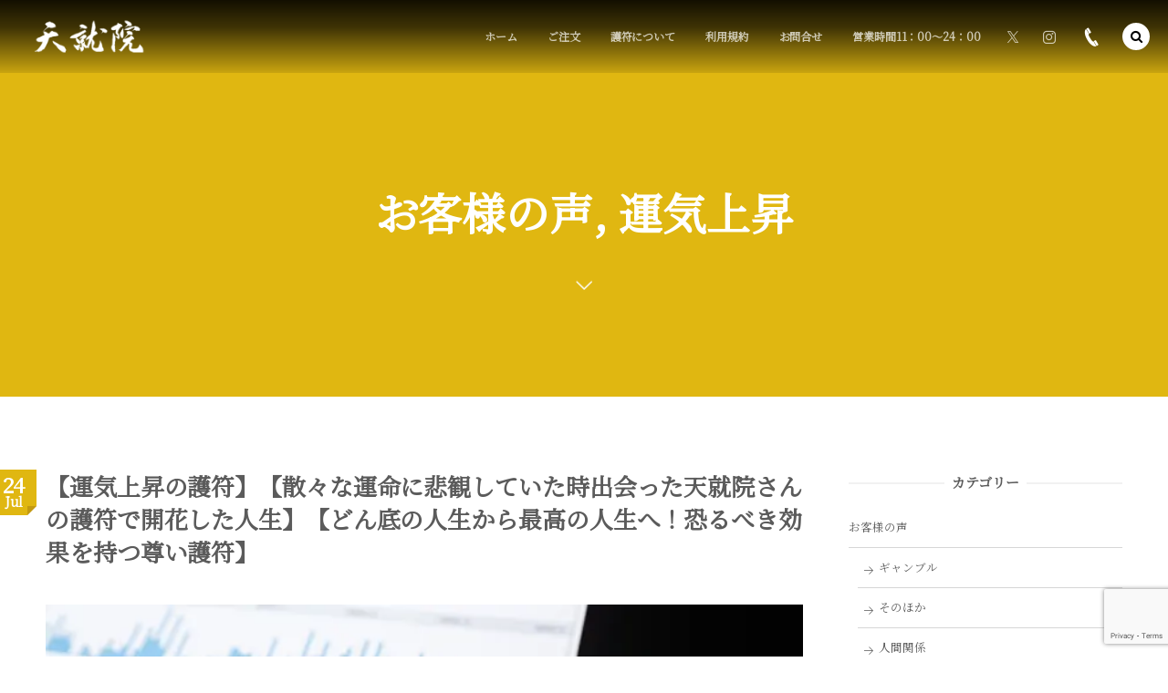

--- FILE ---
content_type: text/html; charset=UTF-8
request_url: https://tenjyuin.jp/post-1364/
body_size: 17925
content:
<!DOCTYPE html>
<html dir="ltr" lang="ja" prefix="og: https://ogp.me/ns#"><head prefix="og: http://ogp.me/ns# fb: http://ogp.me/ns/fb# article: http://ogp.me/ns/article#"><meta charset="utf-8" />
<meta name="viewport" content="width=device-width,initial-scale=1,minimum-scale=1,user-scalable=yes" /><meta property="og:title" content="【運気上昇の護符】【散々な運命に悲観していた時出会った天就院さんの護符で開花した人生】【どん底の人生から最高の人生へ！恐るべき効果を持つ尊い護符】" /><meta property="og:type" content="article" /><meta property="og:url" content="https://tenjyuin.jp/post-1364/" /><meta property="og:image" content="https://tenjyuin.jp/wp-content/uploads/2022/03/pixta_48214548_S.jpg" /><meta property="og:image:width" content="640" /><meta property="og:image:height" content="426" /><meta property="og:description" content="４０歳代男性の護符の購入者様私は投資詐欺に引っ掛かり大切な預金の大半を失なったうえ彼女にもフラれ人生ボロボロ状態で途方に暮れていました。運よく天就院さんに秘儀秘伝の運気上場の護符を授けてもらったおかげで失ったお金と彼女が返ってくることを実現できました。" /><meta property="og:site_name" content="天就院" /><link rel="canonical" href="https://tenjyuin.jp/post-1364/" /><title>【運気上昇の護符】【散々な運命に悲観していた時出会った天就院さんの護符で開花した人生】【どん底の人生から最高の人生へ！恐るべき効果を持つ尊い護符】 | 護符のことは天就院へ | 仕事から恋愛・復縁などさまざまなお悩みを護符で成就させませんか。</title>
	<style>img:is([sizes="auto" i], [sizes^="auto," i]) { contain-intrinsic-size: 3000px 1500px }</style>
	
		<!-- All in One SEO 4.8.9 - aioseo.com -->
	<meta name="description" content="４０歳代男性の護符の購入者様 私は投資詐欺に引っ掛かり大切な預金の大半を失なったうえ彼女にもフラれ人生ボロボロ状態で途方に暮れていました。運よく天就院さんに秘儀秘伝の運気上場の護符を授けてもらったおかげで失ったお金と彼女が返ってくることを実現できました。" />
	<meta name="robots" content="max-image-preview:large" />
	<meta name="author" content="天就院"/>
	<link rel="canonical" href="https://tenjyuin.jp/post-1364/" />
	<meta name="generator" content="All in One SEO (AIOSEO) 4.8.9" />

		<!-- Global site tag (gtag.js) - Google Analytics -->
<script async src="https://www.googletagmanager.com/gtag/js?id=G-EJ7QG139VP"></script>
<script>
  window.dataLayer = window.dataLayer || [];
  function gtag(){dataLayer.push(arguments);}
  gtag('js', new Date());

  gtag('config', 'G-EJ7QG139VP');
</script>
		<meta property="og:locale" content="ja_JP" />
		<meta property="og:site_name" content="護符のことは天就院へ |" />
		<meta property="og:type" content="article" />
		<meta property="og:title" content="【運気上昇の護符】【散々な運命に悲観していた時出会った天就院さんの護符で開花した人生】【どん底の人生から最高の人生へ！恐るべき効果を持つ尊い護符】 | 護符のことは天就院へ | 仕事から恋愛・復縁などさまざまなお悩みを護符で成就させませんか。" />
		<meta property="og:description" content="４０歳代男性の護符の購入者様 私は投資詐欺に引っ掛かり大切な預金の大半を失なったうえ彼女にもフラれ人生ボロボロ状態で途方に暮れていました。運よく天就院さんに秘儀秘伝の運気上場の護符を授けてもらったおかげで失ったお金と彼女が返ってくることを実現できました。" />
		<meta property="og:url" content="https://tenjyuin.jp/post-1364/" />
		<meta property="og:image" content="https://tenjyuin.jp/wp-content/uploads/2022/03/ten-_l_t.png" />
		<meta property="og:image:secure_url" content="https://tenjyuin.jp/wp-content/uploads/2022/03/ten-_l_t.png" />
		<meta property="og:image:width" content="100" />
		<meta property="og:image:height" content="300" />
		<meta property="article:published_time" content="2022-07-24T01:46:59+00:00" />
		<meta property="article:modified_time" content="2023-12-30T17:31:42+00:00" />
		<meta name="twitter:card" content="summary" />
		<meta name="twitter:site" content="@tenjyuin_gohu" />
		<meta name="twitter:title" content="【運気上昇の護符】【散々な運命に悲観していた時出会った天就院さんの護符で開花した人生】【どん底の人生から最高の人生へ！恐るべき効果を持つ尊い護符】 | 護符のことは天就院へ | 仕事から恋愛・復縁などさまざまなお悩みを護符で成就させませんか。" />
		<meta name="twitter:description" content="４０歳代男性の護符の購入者様 私は投資詐欺に引っ掛かり大切な預金の大半を失なったうえ彼女にもフラれ人生ボロボロ状態で途方に暮れていました。運よく天就院さんに秘儀秘伝の運気上場の護符を授けてもらったおかげで失ったお金と彼女が返ってくることを実現できました。" />
		<meta name="twitter:creator" content="@tenjyuin_gohu" />
		<meta name="twitter:image" content="https://tenjyuin.jp/wp-content/uploads/2023/04/t_tw.jpg" />
		<script type="application/ld+json" class="aioseo-schema">
			{"@context":"https:\/\/schema.org","@graph":[{"@type":"BlogPosting","@id":"https:\/\/tenjyuin.jp\/post-1364\/#blogposting","name":"\u3010\u904b\u6c17\u4e0a\u6607\u306e\u8b77\u7b26\u3011\u3010\u6563\u3005\u306a\u904b\u547d\u306b\u60b2\u89b3\u3057\u3066\u3044\u305f\u6642\u51fa\u4f1a\u3063\u305f\u5929\u5c31\u9662\u3055\u3093\u306e\u8b77\u7b26\u3067\u958b\u82b1\u3057\u305f\u4eba\u751f\u3011\u3010\u3069\u3093\u5e95\u306e\u4eba\u751f\u304b\u3089\u6700\u9ad8\u306e\u4eba\u751f\u3078\uff01\u6050\u308b\u3079\u304d\u52b9\u679c\u3092\u6301\u3064\u5c0a\u3044\u8b77\u7b26\u3011 | \u8b77\u7b26\u306e\u3053\u3068\u306f\u5929\u5c31\u9662\u3078 | \u4ed5\u4e8b\u304b\u3089\u604b\u611b\u30fb\u5fa9\u7e01\u306a\u3069\u3055\u307e\u3056\u307e\u306a\u304a\u60a9\u307f\u3092\u8b77\u7b26\u3067\u6210\u5c31\u3055\u305b\u307e\u305b\u3093\u304b\u3002","headline":"\u3010\u904b\u6c17\u4e0a\u6607\u306e\u8b77\u7b26\u3011\u3010\u6563\u3005\u306a\u904b\u547d\u306b\u60b2\u89b3\u3057\u3066\u3044\u305f\u6642\u51fa\u4f1a\u3063\u305f\u5929\u5c31\u9662\u3055\u3093\u306e\u8b77\u7b26\u3067\u958b\u82b1\u3057\u305f\u4eba\u751f\u3011\u3010\u3069\u3093\u5e95\u306e\u4eba\u751f\u304b\u3089\u6700\u9ad8\u306e\u4eba\u751f\u3078\uff01\u6050\u308b\u3079\u304d\u52b9\u679c\u3092\u6301\u3064\u5c0a\u3044\u8b77\u7b26\u3011","author":{"@id":"https:\/\/tenjyuin.jp\/author\/tjadmin_22_w\/#author"},"publisher":{"@id":"https:\/\/tenjyuin.jp\/#organization"},"image":{"@type":"ImageObject","url":"https:\/\/tenjyuin.jp\/wp-content\/uploads\/2022\/03\/pixta_48214548_S.jpg","width":640,"height":426},"datePublished":"2022-07-24T10:46:59+09:00","dateModified":"2023-12-31T02:31:42+09:00","inLanguage":"ja","mainEntityOfPage":{"@id":"https:\/\/tenjyuin.jp\/post-1364\/#webpage"},"isPartOf":{"@id":"https:\/\/tenjyuin.jp\/post-1364\/#webpage"},"articleSection":"\u304a\u5ba2\u69d8\u306e\u58f0, \u904b\u6c17\u4e0a\u6607, \u904b\u6c17\u4e0a\u6607"},{"@type":"BreadcrumbList","@id":"https:\/\/tenjyuin.jp\/post-1364\/#breadcrumblist","itemListElement":[{"@type":"ListItem","@id":"https:\/\/tenjyuin.jp#listItem","position":1,"name":"\u30db\u30fc\u30e0","item":"https:\/\/tenjyuin.jp","nextItem":{"@type":"ListItem","@id":"https:\/\/tenjyuin.jp\/category\/customer\/#listItem","name":"\u304a\u5ba2\u69d8\u306e\u58f0"}},{"@type":"ListItem","@id":"https:\/\/tenjyuin.jp\/category\/customer\/#listItem","position":2,"name":"\u304a\u5ba2\u69d8\u306e\u58f0","item":"https:\/\/tenjyuin.jp\/category\/customer\/","nextItem":{"@type":"ListItem","@id":"https:\/\/tenjyuin.jp\/category\/customer\/up\/#listItem","name":"\u904b\u6c17\u4e0a\u6607"},"previousItem":{"@type":"ListItem","@id":"https:\/\/tenjyuin.jp#listItem","name":"\u30db\u30fc\u30e0"}},{"@type":"ListItem","@id":"https:\/\/tenjyuin.jp\/category\/customer\/up\/#listItem","position":3,"name":"\u904b\u6c17\u4e0a\u6607","item":"https:\/\/tenjyuin.jp\/category\/customer\/up\/","nextItem":{"@type":"ListItem","@id":"https:\/\/tenjyuin.jp\/post-1364\/#listItem","name":"\u3010\u904b\u6c17\u4e0a\u6607\u306e\u8b77\u7b26\u3011\u3010\u6563\u3005\u306a\u904b\u547d\u306b\u60b2\u89b3\u3057\u3066\u3044\u305f\u6642\u51fa\u4f1a\u3063\u305f\u5929\u5c31\u9662\u3055\u3093\u306e\u8b77\u7b26\u3067\u958b\u82b1\u3057\u305f\u4eba\u751f\u3011\u3010\u3069\u3093\u5e95\u306e\u4eba\u751f\u304b\u3089\u6700\u9ad8\u306e\u4eba\u751f\u3078\uff01\u6050\u308b\u3079\u304d\u52b9\u679c\u3092\u6301\u3064\u5c0a\u3044\u8b77\u7b26\u3011"},"previousItem":{"@type":"ListItem","@id":"https:\/\/tenjyuin.jp\/category\/customer\/#listItem","name":"\u304a\u5ba2\u69d8\u306e\u58f0"}},{"@type":"ListItem","@id":"https:\/\/tenjyuin.jp\/post-1364\/#listItem","position":4,"name":"\u3010\u904b\u6c17\u4e0a\u6607\u306e\u8b77\u7b26\u3011\u3010\u6563\u3005\u306a\u904b\u547d\u306b\u60b2\u89b3\u3057\u3066\u3044\u305f\u6642\u51fa\u4f1a\u3063\u305f\u5929\u5c31\u9662\u3055\u3093\u306e\u8b77\u7b26\u3067\u958b\u82b1\u3057\u305f\u4eba\u751f\u3011\u3010\u3069\u3093\u5e95\u306e\u4eba\u751f\u304b\u3089\u6700\u9ad8\u306e\u4eba\u751f\u3078\uff01\u6050\u308b\u3079\u304d\u52b9\u679c\u3092\u6301\u3064\u5c0a\u3044\u8b77\u7b26\u3011","previousItem":{"@type":"ListItem","@id":"https:\/\/tenjyuin.jp\/category\/customer\/up\/#listItem","name":"\u904b\u6c17\u4e0a\u6607"}}]},{"@type":"Organization","@id":"https:\/\/tenjyuin.jp\/#organization","name":"\u5929\u5c31\u9662","url":"https:\/\/tenjyuin.jp\/","logo":{"@type":"ImageObject","url":"https:\/\/tenjyuin.jp\/wp-content\/uploads\/2022\/03\/ten-_l_t.png","@id":"https:\/\/tenjyuin.jp\/post-1364\/#organizationLogo","width":100,"height":300,"caption":"\u5929\u5c31\u9662\u306f\u546a\u3044\u3092\u89e3\u304f\u8b77\u7b26\u3092\u4f5c\u6210\u3057\u307e\u3059"},"image":{"@id":"https:\/\/tenjyuin.jp\/post-1364\/#organizationLogo"},"sameAs":["https:\/\/twitter.com\/tenjyuin_gohu"]},{"@type":"Person","@id":"https:\/\/tenjyuin.jp\/author\/tjadmin_22_w\/#author","url":"https:\/\/tenjyuin.jp\/author\/tjadmin_22_w\/","name":"\u5929\u5c31\u9662","image":{"@type":"ImageObject","@id":"https:\/\/tenjyuin.jp\/post-1364\/#authorImage","url":"https:\/\/secure.gravatar.com\/avatar\/015c289e2a6bcdcf12bc7c65ac4dc8bf84c18cd09c4c5abdb9daae31815dc89a?s=96&d=mm&r=g","width":96,"height":96,"caption":"\u5929\u5c31\u9662"}},{"@type":"WebPage","@id":"https:\/\/tenjyuin.jp\/post-1364\/#webpage","url":"https:\/\/tenjyuin.jp\/post-1364\/","name":"\u3010\u904b\u6c17\u4e0a\u6607\u306e\u8b77\u7b26\u3011\u3010\u6563\u3005\u306a\u904b\u547d\u306b\u60b2\u89b3\u3057\u3066\u3044\u305f\u6642\u51fa\u4f1a\u3063\u305f\u5929\u5c31\u9662\u3055\u3093\u306e\u8b77\u7b26\u3067\u958b\u82b1\u3057\u305f\u4eba\u751f\u3011\u3010\u3069\u3093\u5e95\u306e\u4eba\u751f\u304b\u3089\u6700\u9ad8\u306e\u4eba\u751f\u3078\uff01\u6050\u308b\u3079\u304d\u52b9\u679c\u3092\u6301\u3064\u5c0a\u3044\u8b77\u7b26\u3011 | \u8b77\u7b26\u306e\u3053\u3068\u306f\u5929\u5c31\u9662\u3078 | \u4ed5\u4e8b\u304b\u3089\u604b\u611b\u30fb\u5fa9\u7e01\u306a\u3069\u3055\u307e\u3056\u307e\u306a\u304a\u60a9\u307f\u3092\u8b77\u7b26\u3067\u6210\u5c31\u3055\u305b\u307e\u305b\u3093\u304b\u3002","description":"\uff14\uff10\u6b73\u4ee3\u7537\u6027\u306e\u8b77\u7b26\u306e\u8cfc\u5165\u8005\u69d8 \u79c1\u306f\u6295\u8cc7\u8a50\u6b3a\u306b\u5f15\u3063\u639b\u304b\u308a\u5927\u5207\u306a\u9810\u91d1\u306e\u5927\u534a\u3092\u5931\u306a\u3063\u305f\u3046\u3048\u5f7c\u5973\u306b\u3082\u30d5\u30e9\u308c\u4eba\u751f\u30dc\u30ed\u30dc\u30ed\u72b6\u614b\u3067\u9014\u65b9\u306b\u66ae\u308c\u3066\u3044\u307e\u3057\u305f\u3002\u904b\u3088\u304f\u5929\u5c31\u9662\u3055\u3093\u306b\u79d8\u5100\u79d8\u4f1d\u306e\u904b\u6c17\u4e0a\u5834\u306e\u8b77\u7b26\u3092\u6388\u3051\u3066\u3082\u3089\u3063\u305f\u304a\u304b\u3052\u3067\u5931\u3063\u305f\u304a\u91d1\u3068\u5f7c\u5973\u304c\u8fd4\u3063\u3066\u304f\u308b\u3053\u3068\u3092\u5b9f\u73fe\u3067\u304d\u307e\u3057\u305f\u3002","inLanguage":"ja","isPartOf":{"@id":"https:\/\/tenjyuin.jp\/#website"},"breadcrumb":{"@id":"https:\/\/tenjyuin.jp\/post-1364\/#breadcrumblist"},"author":{"@id":"https:\/\/tenjyuin.jp\/author\/tjadmin_22_w\/#author"},"creator":{"@id":"https:\/\/tenjyuin.jp\/author\/tjadmin_22_w\/#author"},"image":{"@type":"ImageObject","url":"https:\/\/tenjyuin.jp\/wp-content\/uploads\/2022\/03\/pixta_48214548_S.jpg","@id":"https:\/\/tenjyuin.jp\/post-1364\/#mainImage","width":640,"height":426},"primaryImageOfPage":{"@id":"https:\/\/tenjyuin.jp\/post-1364\/#mainImage"},"datePublished":"2022-07-24T10:46:59+09:00","dateModified":"2023-12-31T02:31:42+09:00"},{"@type":"WebSite","@id":"https:\/\/tenjyuin.jp\/#website","url":"https:\/\/tenjyuin.jp\/","name":"\u5929\u5c31\u9662","inLanguage":"ja","publisher":{"@id":"https:\/\/tenjyuin.jp\/#organization"}}]}
		</script>
		<!-- All in One SEO -->

<link rel="dns-prefetch" href="//connect.facebook.net" /><link rel="dns-prefetch" href="//secure.gravatar.com" /><link rel="dns-prefetch" href="//api.pinterest.com" /><link rel="dns-prefetch" href="//jsoon.digitiminimi.com" /><link rel="dns-prefetch" href="//b.hatena.ne.jp" /><link rel="dns-prefetch" href="//platform.twitter.com" /><meta http-equiv="Last-Modified" content="日, 31 12月 2023 02:31:42 +0900" /><link rel='dns-prefetch' href='//ajax.googleapis.com' />
<link rel='dns-prefetch' href='//cdn.jsdelivr.net' />
<link rel='dns-prefetch' href='//use.fontawesome.com' />
<link rel="alternate" type="application/rss+xml" title="護符のことは天就院へ &raquo; フィード" href="https://tenjyuin.jp/feed/" />
<link rel="alternate" type="application/rss+xml" title="護符のことは天就院へ &raquo; コメントフィード" href="https://tenjyuin.jp/comments/feed/" />
		<!-- This site uses the Google Analytics by MonsterInsights plugin v9.9.0 - Using Analytics tracking - https://www.monsterinsights.com/ -->
		<!-- Note: MonsterInsights is not currently configured on this site. The site owner needs to authenticate with Google Analytics in the MonsterInsights settings panel. -->
					<!-- No tracking code set -->
				<!-- / Google Analytics by MonsterInsights -->
		<script>
/* <![CDATA[ */
window._wpemojiSettings = {"baseUrl":"https:\/\/s.w.org\/images\/core\/emoji\/16.0.1\/72x72\/","ext":".png","svgUrl":"https:\/\/s.w.org\/images\/core\/emoji\/16.0.1\/svg\/","svgExt":".svg","source":{"concatemoji":"https:\/\/tenjyuin.jp\/wp-includes\/js\/wp-emoji-release.min.js?ver=6.8.3"}};
/*! This file is auto-generated */
!function(s,n){var o,i,e;function c(e){try{var t={supportTests:e,timestamp:(new Date).valueOf()};sessionStorage.setItem(o,JSON.stringify(t))}catch(e){}}function p(e,t,n){e.clearRect(0,0,e.canvas.width,e.canvas.height),e.fillText(t,0,0);var t=new Uint32Array(e.getImageData(0,0,e.canvas.width,e.canvas.height).data),a=(e.clearRect(0,0,e.canvas.width,e.canvas.height),e.fillText(n,0,0),new Uint32Array(e.getImageData(0,0,e.canvas.width,e.canvas.height).data));return t.every(function(e,t){return e===a[t]})}function u(e,t){e.clearRect(0,0,e.canvas.width,e.canvas.height),e.fillText(t,0,0);for(var n=e.getImageData(16,16,1,1),a=0;a<n.data.length;a++)if(0!==n.data[a])return!1;return!0}function f(e,t,n,a){switch(t){case"flag":return n(e,"\ud83c\udff3\ufe0f\u200d\u26a7\ufe0f","\ud83c\udff3\ufe0f\u200b\u26a7\ufe0f")?!1:!n(e,"\ud83c\udde8\ud83c\uddf6","\ud83c\udde8\u200b\ud83c\uddf6")&&!n(e,"\ud83c\udff4\udb40\udc67\udb40\udc62\udb40\udc65\udb40\udc6e\udb40\udc67\udb40\udc7f","\ud83c\udff4\u200b\udb40\udc67\u200b\udb40\udc62\u200b\udb40\udc65\u200b\udb40\udc6e\u200b\udb40\udc67\u200b\udb40\udc7f");case"emoji":return!a(e,"\ud83e\udedf")}return!1}function g(e,t,n,a){var r="undefined"!=typeof WorkerGlobalScope&&self instanceof WorkerGlobalScope?new OffscreenCanvas(300,150):s.createElement("canvas"),o=r.getContext("2d",{willReadFrequently:!0}),i=(o.textBaseline="top",o.font="600 32px Arial",{});return e.forEach(function(e){i[e]=t(o,e,n,a)}),i}function t(e){var t=s.createElement("script");t.src=e,t.defer=!0,s.head.appendChild(t)}"undefined"!=typeof Promise&&(o="wpEmojiSettingsSupports",i=["flag","emoji"],n.supports={everything:!0,everythingExceptFlag:!0},e=new Promise(function(e){s.addEventListener("DOMContentLoaded",e,{once:!0})}),new Promise(function(t){var n=function(){try{var e=JSON.parse(sessionStorage.getItem(o));if("object"==typeof e&&"number"==typeof e.timestamp&&(new Date).valueOf()<e.timestamp+604800&&"object"==typeof e.supportTests)return e.supportTests}catch(e){}return null}();if(!n){if("undefined"!=typeof Worker&&"undefined"!=typeof OffscreenCanvas&&"undefined"!=typeof URL&&URL.createObjectURL&&"undefined"!=typeof Blob)try{var e="postMessage("+g.toString()+"("+[JSON.stringify(i),f.toString(),p.toString(),u.toString()].join(",")+"));",a=new Blob([e],{type:"text/javascript"}),r=new Worker(URL.createObjectURL(a),{name:"wpTestEmojiSupports"});return void(r.onmessage=function(e){c(n=e.data),r.terminate(),t(n)})}catch(e){}c(n=g(i,f,p,u))}t(n)}).then(function(e){for(var t in e)n.supports[t]=e[t],n.supports.everything=n.supports.everything&&n.supports[t],"flag"!==t&&(n.supports.everythingExceptFlag=n.supports.everythingExceptFlag&&n.supports[t]);n.supports.everythingExceptFlag=n.supports.everythingExceptFlag&&!n.supports.flag,n.DOMReady=!1,n.readyCallback=function(){n.DOMReady=!0}}).then(function(){return e}).then(function(){var e;n.supports.everything||(n.readyCallback(),(e=n.source||{}).concatemoji?t(e.concatemoji):e.wpemoji&&e.twemoji&&(t(e.twemoji),t(e.wpemoji)))}))}((window,document),window._wpemojiSettings);
/* ]]> */
</script>
<style id='wp-emoji-styles-inline-css' type='text/css'>

	img.wp-smiley, img.emoji {
		display: inline !important;
		border: none !important;
		box-shadow: none !important;
		height: 1em !important;
		width: 1em !important;
		margin: 0 0.07em !important;
		vertical-align: -0.1em !important;
		background: none !important;
		padding: 0 !important;
	}
</style>
<link rel='stylesheet' id='wp-block-library-css' href='https://tenjyuin.jp/wp-includes/css/dist/block-library/style.min.css?ver=6.8.3' type='text/css' media='all' />
<style id='classic-theme-styles-inline-css' type='text/css'>
/*! This file is auto-generated */
.wp-block-button__link{color:#fff;background-color:#32373c;border-radius:9999px;box-shadow:none;text-decoration:none;padding:calc(.667em + 2px) calc(1.333em + 2px);font-size:1.125em}.wp-block-file__button{background:#32373c;color:#fff;text-decoration:none}
</style>
<link rel='stylesheet' id='dp-wp-block-library-css' href='https://tenjyuin.jp/wp-content/themes/dp-macchiato/css/wp-blocks.css?ver=2.2.9.0' type='text/css' media='all' />
<link rel='stylesheet' id='digipress-css' href='https://tenjyuin.jp/wp-content/themes/dp-macchiato/css/style.css?ver=20250306000304' type='text/css' media='all' />
<link rel='stylesheet' id='dp_ex_blocks-cgb-style-css' href='https://tenjyuin.jp/wp-content/plugins/dp-ex-blocks/dist/blocks.style.build.css?ver=20230123044233' type='text/css' media='all' />
<link rel='stylesheet' id='core-heading-style-css-css' href='https://tenjyuin.jp/wp-content/plugins/dp-ex-blocks/dist/css/core/heading/style.css?ver=1.9.2.1' type='text/css' media='all' />
<link rel='stylesheet' id='core-paragraph-style-css-css' href='https://tenjyuin.jp/wp-content/plugins/dp-ex-blocks/dist/css/core/paragraph/style.css?ver=1.9.2.1' type='text/css' media='all' />
<style id='font-awesome-svg-styles-default-inline-css' type='text/css'>
.svg-inline--fa {
  display: inline-block;
  height: 1em;
  overflow: visible;
  vertical-align: -.125em;
}
</style>
<link rel='stylesheet' id='font-awesome-svg-styles-css' href='https://tenjyuin.jp/wp-content/uploads/font-awesome/v5.15.4/css/svg-with-js.css' type='text/css' media='all' />
<style id='font-awesome-svg-styles-inline-css' type='text/css'>
   .wp-block-font-awesome-icon svg::before,
   .wp-rich-text-font-awesome-icon svg::before {content: unset;}
</style>
<style id='global-styles-inline-css' type='text/css'>
:root{--wp--preset--aspect-ratio--square: 1;--wp--preset--aspect-ratio--4-3: 4/3;--wp--preset--aspect-ratio--3-4: 3/4;--wp--preset--aspect-ratio--3-2: 3/2;--wp--preset--aspect-ratio--2-3: 2/3;--wp--preset--aspect-ratio--16-9: 16/9;--wp--preset--aspect-ratio--9-16: 9/16;--wp--preset--color--black: #000000;--wp--preset--color--cyan-bluish-gray: #abb8c3;--wp--preset--color--white: #ffffff;--wp--preset--color--pale-pink: #f78da7;--wp--preset--color--vivid-red: #cf2e2e;--wp--preset--color--luminous-vivid-orange: #ff6900;--wp--preset--color--luminous-vivid-amber: #fcb900;--wp--preset--color--light-green-cyan: #7bdcb5;--wp--preset--color--vivid-green-cyan: #00d084;--wp--preset--color--pale-cyan-blue: #8ed1fc;--wp--preset--color--vivid-cyan-blue: #0693e3;--wp--preset--color--vivid-purple: #9b51e0;--wp--preset--gradient--vivid-cyan-blue-to-vivid-purple: linear-gradient(135deg,rgba(6,147,227,1) 0%,rgb(155,81,224) 100%);--wp--preset--gradient--light-green-cyan-to-vivid-green-cyan: linear-gradient(135deg,rgb(122,220,180) 0%,rgb(0,208,130) 100%);--wp--preset--gradient--luminous-vivid-amber-to-luminous-vivid-orange: linear-gradient(135deg,rgba(252,185,0,1) 0%,rgba(255,105,0,1) 100%);--wp--preset--gradient--luminous-vivid-orange-to-vivid-red: linear-gradient(135deg,rgba(255,105,0,1) 0%,rgb(207,46,46) 100%);--wp--preset--gradient--very-light-gray-to-cyan-bluish-gray: linear-gradient(135deg,rgb(238,238,238) 0%,rgb(169,184,195) 100%);--wp--preset--gradient--cool-to-warm-spectrum: linear-gradient(135deg,rgb(74,234,220) 0%,rgb(151,120,209) 20%,rgb(207,42,186) 40%,rgb(238,44,130) 60%,rgb(251,105,98) 80%,rgb(254,248,76) 100%);--wp--preset--gradient--blush-light-purple: linear-gradient(135deg,rgb(255,206,236) 0%,rgb(152,150,240) 100%);--wp--preset--gradient--blush-bordeaux: linear-gradient(135deg,rgb(254,205,165) 0%,rgb(254,45,45) 50%,rgb(107,0,62) 100%);--wp--preset--gradient--luminous-dusk: linear-gradient(135deg,rgb(255,203,112) 0%,rgb(199,81,192) 50%,rgb(65,88,208) 100%);--wp--preset--gradient--pale-ocean: linear-gradient(135deg,rgb(255,245,203) 0%,rgb(182,227,212) 50%,rgb(51,167,181) 100%);--wp--preset--gradient--electric-grass: linear-gradient(135deg,rgb(202,248,128) 0%,rgb(113,206,126) 100%);--wp--preset--gradient--midnight: linear-gradient(135deg,rgb(2,3,129) 0%,rgb(40,116,252) 100%);--wp--preset--font-size--small: 13px;--wp--preset--font-size--medium: 20px;--wp--preset--font-size--large: 36px;--wp--preset--font-size--x-large: 42px;--wp--preset--spacing--20: 0.44rem;--wp--preset--spacing--30: 0.67rem;--wp--preset--spacing--40: 1rem;--wp--preset--spacing--50: 1.5rem;--wp--preset--spacing--60: 2.25rem;--wp--preset--spacing--70: 3.38rem;--wp--preset--spacing--80: 5.06rem;--wp--preset--shadow--natural: 6px 6px 9px rgba(0, 0, 0, 0.2);--wp--preset--shadow--deep: 12px 12px 50px rgba(0, 0, 0, 0.4);--wp--preset--shadow--sharp: 6px 6px 0px rgba(0, 0, 0, 0.2);--wp--preset--shadow--outlined: 6px 6px 0px -3px rgba(255, 255, 255, 1), 6px 6px rgba(0, 0, 0, 1);--wp--preset--shadow--crisp: 6px 6px 0px rgba(0, 0, 0, 1);}:where(.is-layout-flex){gap: 0.5em;}:where(.is-layout-grid){gap: 0.5em;}body .is-layout-flex{display: flex;}.is-layout-flex{flex-wrap: wrap;align-items: center;}.is-layout-flex > :is(*, div){margin: 0;}body .is-layout-grid{display: grid;}.is-layout-grid > :is(*, div){margin: 0;}:where(.wp-block-columns.is-layout-flex){gap: 2em;}:where(.wp-block-columns.is-layout-grid){gap: 2em;}:where(.wp-block-post-template.is-layout-flex){gap: 1.25em;}:where(.wp-block-post-template.is-layout-grid){gap: 1.25em;}.has-black-color{color: var(--wp--preset--color--black) !important;}.has-cyan-bluish-gray-color{color: var(--wp--preset--color--cyan-bluish-gray) !important;}.has-white-color{color: var(--wp--preset--color--white) !important;}.has-pale-pink-color{color: var(--wp--preset--color--pale-pink) !important;}.has-vivid-red-color{color: var(--wp--preset--color--vivid-red) !important;}.has-luminous-vivid-orange-color{color: var(--wp--preset--color--luminous-vivid-orange) !important;}.has-luminous-vivid-amber-color{color: var(--wp--preset--color--luminous-vivid-amber) !important;}.has-light-green-cyan-color{color: var(--wp--preset--color--light-green-cyan) !important;}.has-vivid-green-cyan-color{color: var(--wp--preset--color--vivid-green-cyan) !important;}.has-pale-cyan-blue-color{color: var(--wp--preset--color--pale-cyan-blue) !important;}.has-vivid-cyan-blue-color{color: var(--wp--preset--color--vivid-cyan-blue) !important;}.has-vivid-purple-color{color: var(--wp--preset--color--vivid-purple) !important;}.has-black-background-color{background-color: var(--wp--preset--color--black) !important;}.has-cyan-bluish-gray-background-color{background-color: var(--wp--preset--color--cyan-bluish-gray) !important;}.has-white-background-color{background-color: var(--wp--preset--color--white) !important;}.has-pale-pink-background-color{background-color: var(--wp--preset--color--pale-pink) !important;}.has-vivid-red-background-color{background-color: var(--wp--preset--color--vivid-red) !important;}.has-luminous-vivid-orange-background-color{background-color: var(--wp--preset--color--luminous-vivid-orange) !important;}.has-luminous-vivid-amber-background-color{background-color: var(--wp--preset--color--luminous-vivid-amber) !important;}.has-light-green-cyan-background-color{background-color: var(--wp--preset--color--light-green-cyan) !important;}.has-vivid-green-cyan-background-color{background-color: var(--wp--preset--color--vivid-green-cyan) !important;}.has-pale-cyan-blue-background-color{background-color: var(--wp--preset--color--pale-cyan-blue) !important;}.has-vivid-cyan-blue-background-color{background-color: var(--wp--preset--color--vivid-cyan-blue) !important;}.has-vivid-purple-background-color{background-color: var(--wp--preset--color--vivid-purple) !important;}.has-black-border-color{border-color: var(--wp--preset--color--black) !important;}.has-cyan-bluish-gray-border-color{border-color: var(--wp--preset--color--cyan-bluish-gray) !important;}.has-white-border-color{border-color: var(--wp--preset--color--white) !important;}.has-pale-pink-border-color{border-color: var(--wp--preset--color--pale-pink) !important;}.has-vivid-red-border-color{border-color: var(--wp--preset--color--vivid-red) !important;}.has-luminous-vivid-orange-border-color{border-color: var(--wp--preset--color--luminous-vivid-orange) !important;}.has-luminous-vivid-amber-border-color{border-color: var(--wp--preset--color--luminous-vivid-amber) !important;}.has-light-green-cyan-border-color{border-color: var(--wp--preset--color--light-green-cyan) !important;}.has-vivid-green-cyan-border-color{border-color: var(--wp--preset--color--vivid-green-cyan) !important;}.has-pale-cyan-blue-border-color{border-color: var(--wp--preset--color--pale-cyan-blue) !important;}.has-vivid-cyan-blue-border-color{border-color: var(--wp--preset--color--vivid-cyan-blue) !important;}.has-vivid-purple-border-color{border-color: var(--wp--preset--color--vivid-purple) !important;}.has-vivid-cyan-blue-to-vivid-purple-gradient-background{background: var(--wp--preset--gradient--vivid-cyan-blue-to-vivid-purple) !important;}.has-light-green-cyan-to-vivid-green-cyan-gradient-background{background: var(--wp--preset--gradient--light-green-cyan-to-vivid-green-cyan) !important;}.has-luminous-vivid-amber-to-luminous-vivid-orange-gradient-background{background: var(--wp--preset--gradient--luminous-vivid-amber-to-luminous-vivid-orange) !important;}.has-luminous-vivid-orange-to-vivid-red-gradient-background{background: var(--wp--preset--gradient--luminous-vivid-orange-to-vivid-red) !important;}.has-very-light-gray-to-cyan-bluish-gray-gradient-background{background: var(--wp--preset--gradient--very-light-gray-to-cyan-bluish-gray) !important;}.has-cool-to-warm-spectrum-gradient-background{background: var(--wp--preset--gradient--cool-to-warm-spectrum) !important;}.has-blush-light-purple-gradient-background{background: var(--wp--preset--gradient--blush-light-purple) !important;}.has-blush-bordeaux-gradient-background{background: var(--wp--preset--gradient--blush-bordeaux) !important;}.has-luminous-dusk-gradient-background{background: var(--wp--preset--gradient--luminous-dusk) !important;}.has-pale-ocean-gradient-background{background: var(--wp--preset--gradient--pale-ocean) !important;}.has-electric-grass-gradient-background{background: var(--wp--preset--gradient--electric-grass) !important;}.has-midnight-gradient-background{background: var(--wp--preset--gradient--midnight) !important;}.has-small-font-size{font-size: var(--wp--preset--font-size--small) !important;}.has-medium-font-size{font-size: var(--wp--preset--font-size--medium) !important;}.has-large-font-size{font-size: var(--wp--preset--font-size--large) !important;}.has-x-large-font-size{font-size: var(--wp--preset--font-size--x-large) !important;}
:where(.wp-block-post-template.is-layout-flex){gap: 1.25em;}:where(.wp-block-post-template.is-layout-grid){gap: 1.25em;}
:where(.wp-block-columns.is-layout-flex){gap: 2em;}:where(.wp-block-columns.is-layout-grid){gap: 2em;}
:root :where(.wp-block-pullquote){font-size: 1.5em;line-height: 1.6;}
</style>
<link rel='stylesheet' id='contact-form-7-css' href='https://tenjyuin.jp/wp-content/plugins/contact-form-7/includes/css/styles.css?ver=6.1.3' type='text/css' media='all' />
<link rel='stylesheet' id='widgetopts-styles-css' href='https://tenjyuin.jp/wp-content/plugins/widget-options/assets/css/widget-options.css?ver=4.1.3' type='text/css' media='all' />
<style id='deb-inline-styles-inline-css' type='text/css'>
:root{--deb-primary-color:#e0b711;--deb-base-font-color:#5b5b5b;--deb-container-bg-color:#ffffff;}body [class*="-reset--line-center-btm"][class*="-keycolor"]::after{--deb-line-color:#e0b711;}body [class*="-line-btm"][class*="-keycolor"]::after{border-color:#e0b711;}body [class*="-reset--line-left"][class*="-keycolor"]::after{--deb-line-color:#e0b711;}body [class*="-reset--deco-circle"][class*="-keycolor"]::after{--deb-circle-color:rgba(224,183,17,.24);--deb-circle-color-ov1:rgba(224,183,17,.3);--deb-circle-color-ov2:rgba(224,183,17,.15);}body p.is-style-box-deco-balloon{background-color:#e0b711;color:#ffffff;}body p.is-style-box-deco-balloon::after{border-color:#e0b711 transparent transparent;}
</style>
<link rel='stylesheet' id='wow-css' href='https://tenjyuin.jp/wp-content/themes/dp-macchiato/css/animate.css?ver=2.2.9.0' type='text/css' media='all' />
<link rel='stylesheet' id='dp-visual-css' href='https://tenjyuin.jp/wp-content/uploads/digipress/macchiato/css/visual-custom.css?ver=20250306000305' type='text/css' media='all' />
<link rel='stylesheet' id='font-awesome-official-css' href='https://use.fontawesome.com/releases/v5.15.4/css/all.css' type='text/css' media='all' integrity="sha384-DyZ88mC6Up2uqS4h/KRgHuoeGwBcD4Ng9SiP4dIRy0EXTlnuz47vAwmeGwVChigm" crossorigin="anonymous" />
<link rel='stylesheet' id='font-awesome-official-v4shim-css' href='https://use.fontawesome.com/releases/v5.15.4/css/v4-shims.css' type='text/css' media='all' integrity="sha384-Vq76wejb3QJM4nDatBa5rUOve+9gkegsjCebvV/9fvXlGWo4HCMR4cJZjjcF6Viv" crossorigin="anonymous" />
<style id='font-awesome-official-v4shim-inline-css' type='text/css'>
@font-face {
font-family: "FontAwesome";
font-display: block;
src: url("https://use.fontawesome.com/releases/v5.15.4/webfonts/fa-brands-400.eot"),
		url("https://use.fontawesome.com/releases/v5.15.4/webfonts/fa-brands-400.eot?#iefix") format("embedded-opentype"),
		url("https://use.fontawesome.com/releases/v5.15.4/webfonts/fa-brands-400.woff2") format("woff2"),
		url("https://use.fontawesome.com/releases/v5.15.4/webfonts/fa-brands-400.woff") format("woff"),
		url("https://use.fontawesome.com/releases/v5.15.4/webfonts/fa-brands-400.ttf") format("truetype"),
		url("https://use.fontawesome.com/releases/v5.15.4/webfonts/fa-brands-400.svg#fontawesome") format("svg");
}

@font-face {
font-family: "FontAwesome";
font-display: block;
src: url("https://use.fontawesome.com/releases/v5.15.4/webfonts/fa-solid-900.eot"),
		url("https://use.fontawesome.com/releases/v5.15.4/webfonts/fa-solid-900.eot?#iefix") format("embedded-opentype"),
		url("https://use.fontawesome.com/releases/v5.15.4/webfonts/fa-solid-900.woff2") format("woff2"),
		url("https://use.fontawesome.com/releases/v5.15.4/webfonts/fa-solid-900.woff") format("woff"),
		url("https://use.fontawesome.com/releases/v5.15.4/webfonts/fa-solid-900.ttf") format("truetype"),
		url("https://use.fontawesome.com/releases/v5.15.4/webfonts/fa-solid-900.svg#fontawesome") format("svg");
}

@font-face {
font-family: "FontAwesome";
font-display: block;
src: url("https://use.fontawesome.com/releases/v5.15.4/webfonts/fa-regular-400.eot"),
		url("https://use.fontawesome.com/releases/v5.15.4/webfonts/fa-regular-400.eot?#iefix") format("embedded-opentype"),
		url("https://use.fontawesome.com/releases/v5.15.4/webfonts/fa-regular-400.woff2") format("woff2"),
		url("https://use.fontawesome.com/releases/v5.15.4/webfonts/fa-regular-400.woff") format("woff"),
		url("https://use.fontawesome.com/releases/v5.15.4/webfonts/fa-regular-400.ttf") format("truetype"),
		url("https://use.fontawesome.com/releases/v5.15.4/webfonts/fa-regular-400.svg#fontawesome") format("svg");
unicode-range: U+F004-F005,U+F007,U+F017,U+F022,U+F024,U+F02E,U+F03E,U+F044,U+F057-F059,U+F06E,U+F070,U+F075,U+F07B-F07C,U+F080,U+F086,U+F089,U+F094,U+F09D,U+F0A0,U+F0A4-F0A7,U+F0C5,U+F0C7-F0C8,U+F0E0,U+F0EB,U+F0F3,U+F0F8,U+F0FE,U+F111,U+F118-F11A,U+F11C,U+F133,U+F144,U+F146,U+F14A,U+F14D-F14E,U+F150-F152,U+F15B-F15C,U+F164-F165,U+F185-F186,U+F191-F192,U+F1AD,U+F1C1-F1C9,U+F1CD,U+F1D8,U+F1E3,U+F1EA,U+F1F6,U+F1F9,U+F20A,U+F247-F249,U+F24D,U+F254-F25B,U+F25D,U+F267,U+F271-F274,U+F279,U+F28B,U+F28D,U+F2B5-F2B6,U+F2B9,U+F2BB,U+F2BD,U+F2C1-F2C2,U+F2D0,U+F2D2,U+F2DC,U+F2ED,U+F328,U+F358-F35B,U+F3A5,U+F3D1,U+F410,U+F4AD;
}
</style>
<script src="https://ajax.googleapis.com/ajax/libs/jquery/3.7.1/jquery.min.js?ver=6.8.3" id="jquery-js"></script>
<link rel="https://api.w.org/" href="https://tenjyuin.jp/wp-json/" /><link rel="alternate" title="JSON" type="application/json" href="https://tenjyuin.jp/wp-json/wp/v2/posts/1364" /><link rel="EditURI" type="application/rsd+xml" title="RSD" href="https://tenjyuin.jp/xmlrpc.php?rsd" />
<link rel='shortlink' href='https://tenjyuin.jp/?p=1364' />
<link rel="alternate" title="oEmbed (JSON)" type="application/json+oembed" href="https://tenjyuin.jp/wp-json/oembed/1.0/embed?url=https%3A%2F%2Ftenjyuin.jp%2Fpost-1364%2F" />
<link rel="alternate" title="oEmbed (XML)" type="text/xml+oembed" href="https://tenjyuin.jp/wp-json/oembed/1.0/embed?url=https%3A%2F%2Ftenjyuin.jp%2Fpost-1364%2F&#038;format=xml" />
<link rel="preconnect" href="https://fonts.gstatic.com" /><link href="https://fonts.googleapis.com/css2?family=Noto+Serif+JP&display=swap" rel="stylesheet" /><noscript><style>.lazyload[data-src]{display:none !important;}</style></noscript><style>.lazyload{background-image:none !important;}.lazyload:before{background-image:none !important;}</style><link rel="icon" href="https://tenjyuin.jp/wp-content/uploads/2022/03/cropped-favicon_t-32x32.png" sizes="32x32" />
<link rel="icon" href="https://tenjyuin.jp/wp-content/uploads/2022/03/cropped-favicon_t-192x192.png" sizes="192x192" />
<link rel="apple-touch-icon" href="https://tenjyuin.jp/wp-content/uploads/2022/03/cropped-favicon_t-180x180.png" />
<meta name="msapplication-TileImage" content="https://tenjyuin.jp/wp-content/uploads/2022/03/cropped-favicon_t-270x270.png" />
<script>j$=jQuery;</script></head><body class="wp-singular post-template-default single single-post postid-1364 single-format-standard wp-theme-dp-macchiato main-body" data-ct-sns-cache="true" data-ct-sns-cache-time="86400000"><header id="header_container" class="header_container pc has_search"><div class="h_group"><h1 class="hd_title image no-cap wow fadeInDown"><a href="https://tenjyuin.jp/" title="護符のことは天就院へ"><img src="[data-uri]" alt="天就院" data-src="https://tenjyuin.jp/wp-content/uploads/digipress/macchiato/title/w_logo_ten.png" decoding="async" class="lazyload" data-eio-rwidth="300" data-eio-rheight="80" /><noscript><img src="https://tenjyuin.jp/wp-content/uploads/digipress/macchiato/title/w_logo_ten.png" alt="天就院" data-eio="l" /></noscript></a></h1></div><div class="r_block"><nav id="global_menu_nav" class="global_menu_nav wow fadeInDown" data-wow-delay="0.3s"><ul id="global_menu_ul" class=""><li id="menu-item-160" class="menu-item menu-item-type-custom menu-item-object-custom menu-item-home"><a href="https://tenjyuin.jp/" class="menu-link"><span class="menu-title">ホーム</span><span class="gnav-bd"></span></a></li>
<li id="menu-item-162" class="menu-item menu-item-type-post_type menu-item-object-page"><a href="https://tenjyuin.jp/orde/" class="menu-link"><span class="menu-title">ご注文</span><span class="gnav-bd"></span></a></li>
<li id="menu-item-2770" class="menu-item menu-item-type-custom menu-item-object-custom"><a href="https://tenjyuin.jp/detail/" class="menu-link"><span class="menu-title">護符について</span><span class="gnav-bd"></span></a></li>
<li id="menu-item-163" class="menu-item menu-item-type-post_type menu-item-object-page"><a href="https://tenjyuin.jp/terms/" class="menu-link"><span class="menu-title">利用規約</span><span class="gnav-bd"></span></a></li>
<li id="menu-item-161" class="menu-item menu-item-type-post_type menu-item-object-page menu-item-has-children"><a href="https://tenjyuin.jp/contact/" class="menu-link"><span class="menu-title">お問合せ</span><span class="gnav-bd"></span></a>
<ul class="sub-menu">
	<li id="menu-item-164" class="menu-item menu-item-type-post_type menu-item-object-page"><a href="https://tenjyuin.jp/privacy/" class="menu-link"><span class="menu-title">プライバシーポリシー</span></a></li>
</ul>
</li>
<li id="menu-item-356" class="menu-item menu-item-type-custom menu-item-object-custom"><a href="#" class="menu-link"><span class="menu-title">営業時間11：00〜24：00</span><span class="gnav-bd"></span></a></li>
</ul></nav><div id="hd_misc_div" class="hd_misc_div wow fadeInDown" data-wow-delay="0.3s"><div class="hd_sns_links"><ul><li class="tw"><a href="https://twitter.com/tenjyuin_gohu" title="Follow on Twitter" target="_blank"><i class="icon-twitter"></i></a></li><li class="instagram"><a href="https://www.instagram.com/tenjyuin_gohu/" title="Instagram" target="_blank"><i class="icon-instagram"></i></a></li></ul></div><div id="hd_tel"><a href="tel:090-5809-8550" class="icon-phone"><span>090-5809-8550</span></a></div></div></div><div id="expand_float_menu" class="expand_float_menu wow fadeInDown" data-wow-delay="0.3s"><i class="icon-menu"></i></div></header><div id="container" class="dp-container pc clearfix singular"><section class="ct-hd term-color3"><div class="ct-whole"><h2 class="hd-title"><span>お客様の声, 運気上昇</span></h2><div class="title-desc"><i class="hd-arrow icon-down-open"></i></div></div></section><div class="content-wrap incontainer clearfix singular">
<div id="content" class="content two-col right"><article id="post-1364" class="single-article post-1364 post type-post status-publish format-standard has-post-thumbnail category-customer category-up tag-50"><header class="sb-right two-col"><div class="meta meta-date wow fadeInLeft"><time datetime="2022-07-24T10:46:59+09:00" class="updated"><span class="date_day_double">24</span><span class="date_month_en">Jul</span></time></div><h1 class="entry-title single-title wow fadeInLeft"><span>【運気上昇の護符】【散々な運命に悲観していた時出会った天就院さんの護符で開花した人生】【どん底の人生から最高の人生へ！恐るべき効果を持つ尊い護符】</span></h1></header><div class="entry entry-content"><div class="eyecatch-under-title wow fadeInUp"><img src="[data-uri]" class="wp-post-image aligncenter lazyload" alt="【運気上昇の護符】【散々な運命に悲観していた時出会った天就院さんの護符で開花した人生】【どん底の人生から最高の人生へ！恐るべき効果を持つ尊い護符】" width="640" height="426" data-src="https://tenjyuin.jp/wp-content/uploads/2022/03/pixta_48214548_S.jpg" decoding="async" data-eio-rwidth="640" data-eio-rheight="426" /><noscript><img src="https://tenjyuin.jp/wp-content/uploads/2022/03/pixta_48214548_S.jpg" class="wp-post-image aligncenter" alt="【運気上昇の護符】【散々な運命に悲観していた時出会った天就院さんの護符で開花した人生】【どん底の人生から最高の人生へ！恐るべき効果を持つ尊い護符】" width="640" height="426" data-eio="l" /></noscript></div>
<p>私は少し前に投資詐欺に遭い、貯金を全て失ってしまいました。それが原因で、結婚を考えていた彼女に振られ、会社でもあることないこと噂されるようになり、もうボロボロでした。</p>



<p>全てにやる気を失い自暴自棄になっていた時にこちらの公照先生に鑑定をして頂くことになりました。今のわたしの運気が低迷期になっているため、護符の力でこのどん底から這い上がる為の“運気上昇”の護符を持つようにとの助けを頂くことができました。</p>



<p>私は護符を身に付けてから“後悔するばかりではなく、とにかく今できることをやるしかない”と思い改めるようになり、こうなったのは自分の浅はかさのせいだと猛省しました。それからは、ただひたすらに働き節約の日々を送りました。</p>



<p>しばらくして、投資詐欺を行っていた男性が捕まったと連絡がありました。やはり預けたお金の大半はなくなっていましたが、残っているものは返金してもらえました。完全に諦めていたので、少額ですが有難かったです。そして嬉しいことに、別れた彼女が戻ってきてくれました。「やけにならずに頑張っているから、私も応援する。」と言ってくれたのです。</p>



<p>あれから1年。以前の貯金額には及びませんが、コツコツと貯蓄ができています。節約生活に加え、仕事で評価されボーナスを貰えたことも大きかったです。彼女も変わらず傍にいてくれ、お弁当を作ってくれています。</p>



<p>あの時、相手を恨むことを辞め腐らずに立ち直れたのは、天就院さんに出会ことができ、秘儀秘伝の護符を公照先生に授けてもらえた、運命の賜物であるとしか思えません。本当に心から感謝しています。</p>



<p>もしも人生の不運の悩みをお持ちの方がいらっしゃいましたら、念の籠った護符の効果を信じてみることも開運への足掛かりになるかもしれません。</p>



<p>相談することは、あなたの運気上昇の願いの実現の引き寄せ効果を絶大なるものにしてくれるかもしれません。</p>



<p>まずはご相談をお待ちしています。</p>



<p>東京都　H・K様　４０歳代　男性</p>
</div><footer class="single_post_meta bottom icon-dot"><div class="first_row"><div class="flw_box tw"><span class="flw_label">Twitter で <a href="https://twitter.com/tenjyuin_gohu" target="_blank" class="user_link">@tenjyuin_gohu</a> を</span><a href="https://twitter.com/tenjyuin_gohu?ref_src=twsrc%5Etfw" class="twitter-follow-button" data-size="large" data-show-screen-name="false" data-show-count="false">Follow @tenjyuin_gohu</a></div><div class="meta meta-cat"><a href="https://tenjyuin.jp/category/customer/" rel="tag" class="item-link term-color3">お客様の声</a><a href="https://tenjyuin.jp/category/customer/up/" rel="tag" class="item-link term-color11">運気上昇</a></div></div><div class="second_row"><div class="meta meta-date"><time datetime="2022-07-24T10:46:59+09:00" class="published icon-clock">2022年7月24日</time></div></div></footer></article><aside class="dp_related_posts clearfix vertical two-col has_thumb"><h3 class="inside-title"><span>おすすめ記事</span></h3><ul><li class="clearfix"><div class="widget-post-thumb"><a href="https://tenjyuin.jp/post-727/" class="thumb-link"><figure class="post-thumb" style="background-image:url('https://tenjyuin.jp/wp-content/uploads/2022/03/pixta_42321811_S-500x308.jpg');"></figure></a></div><div class="excerpt_div has_thumb"><h4 class="entry-title"><a href="https://tenjyuin.jp/post-727/" class="item-link">【人材確保にも護符を】求人募集が大幅増加しました！</a></h4><div class="meta-cat"><a href="https://tenjyuin.jp/category/customer/business-customer/" rel="tag" class="item-link term-color21">仕事</a></div></div></li><li class="clearfix"><div class="widget-post-thumb"><a href="https://tenjyuin.jp/post-750/" class="thumb-link"><figure class="post-thumb" style="background-image:url('https://tenjyuin.jp/wp-content/uploads/2022/03/pixta_83855916_S-500x308.jpg');"></figure></a></div><div class="excerpt_div has_thumb"><h4 class="entry-title"><a href="https://tenjyuin.jp/post-750/" class="item-link">【金運】埼玉県T・A様36歳　女性</a></h4><div class="meta-cat"><a href="https://tenjyuin.jp/category/customer/" rel="tag" class="item-link term-color3">お客様の声</a></div></div></li><li class="clearfix"><div class="widget-post-thumb"><a href="https://tenjyuin.jp/post-2070/" class="thumb-link"><figure class="post-thumb" style="background-image:url('https://tenjyuin.jp/wp-content/uploads/2022/10/couple-500x308.jpg');"></figure></a></div><div class="excerpt_div has_thumb"><h4 class="entry-title"><a href="https://tenjyuin.jp/post-2070/" class="item-link">【結婚成就の護符】【尊い護符がもたらしてくれた有り難いチャンス】【最高の伴侶との出会という幸運が舞い込みました】</a></h4><div class="meta-cat"><a href="https://tenjyuin.jp/category/customer/marriage/" rel="tag" class="item-link term-color6">結婚</a></div></div></li><li class="clearfix"><div class="widget-post-thumb"><a href="https://tenjyuin.jp/post-1293/" class="thumb-link"><figure class="post-thumb" style="background-image:url('https://tenjyuin.jp/wp-content/uploads/2022/03/pixta_65328703_S-500x308.jpg');"></figure></a></div><div class="excerpt_div has_thumb"><h4 class="entry-title"><a href="https://tenjyuin.jp/post-1293/" class="item-link">【金運上昇の護符】【離婚の危機に発展しそうな私の借金を即効性のある護符により助けてもらえた体験談】【金運上昇の護符で絶体絶命のピンチを切り抜けることができました】</a></h4><div class="meta-cat"><a href="https://tenjyuin.jp/category/customer/money/" rel="tag" class="item-link term-color5">金運</a></div></div></li></ul></aside><div class="single-nav  two-col"><ul class="clearfix"><li class="left"><a href="https://tenjyuin.jp/post-1362/" title="【金運上昇の護符】【不思議な効果を有する天就院さんの護符の実力を知ることになりました、驚愕です】【低迷した金運が上昇気流に乗ることができた体験談】" class="tooltip"><i class="icon-double-angle-left"></i>Prev</a></li><li class="right"><a href="https://tenjyuin.jp/post-1366/" title="【復縁成就の護符】【元彼からの振り向きを実現した体験談】【護符に最大なる力をもらい離れた心を手繰り寄せることができました】" class="tooltip">Next<i class="icon-double-angle-right"></i></a></li></ul></div><section id="comments_area">
</section></div><aside id="sidebar" class="sidebar right first">
<div class="widget-box widget_categories">
<h1 class="wd-title"><span>カテゴリー</span></h1>
<ul class="widget-ul">	<li class="cat-item cat-item-3"><a href="https://tenjyuin.jp/category/customer/">お客様の声</a>
<ul class='children'>
	<li class="cat-item cat-item-18"><a href="https://tenjyuin.jp/category/customer/gamble/">ギャンブル</a>
</li>
	<li class="cat-item cat-item-22"><a href="https://tenjyuin.jp/category/customer/ab/">そのほか</a>
</li>
	<li class="cat-item cat-item-9"><a href="https://tenjyuin.jp/category/customer/human/">人間関係</a>
</li>
	<li class="cat-item cat-item-21"><a href="https://tenjyuin.jp/category/customer/business-customer/">仕事</a>
</li>
	<li class="cat-item cat-item-25"><a href="https://tenjyuin.jp/category/customer/%e5%81%a5%e5%ba%b7/">健康</a>
</li>
	<li class="cat-item cat-item-16"><a href="https://tenjyuin.jp/category/customer/farewell/">別れ</a>
</li>
	<li class="cat-item cat-item-7"><a href="https://tenjyuin.jp/category/customer/test/">受験</a>
</li>
	<li class="cat-item cat-item-14"><a href="https://tenjyuin.jp/category/customer/business/">商売繁盛</a>
</li>
	<li class="cat-item cat-item-28"><a href="https://tenjyuin.jp/category/customer/%e5%a4%ab%e5%a9%a6%e5%86%86%e6%ba%80/">夫婦円満</a>
</li>
	<li class="cat-item cat-item-26"><a href="https://tenjyuin.jp/category/customer/%e5%ab%81%e5%a7%91%e5%95%8f%e9%a1%8c/">嫁姑問題</a>
</li>
	<li class="cat-item cat-item-13"><a href="https://tenjyuin.jp/category/customer/child/">子宝</a>
</li>
	<li class="cat-item cat-item-27"><a href="https://tenjyuin.jp/category/customer/%e5%ad%90%e8%82%b2%e3%81%a6/">子育て</a>
</li>
	<li class="cat-item cat-item-15"><a href="https://tenjyuin.jp/category/customer/school/">学校</a>
</li>
	<li class="cat-item cat-item-10"><a href="https://tenjyuin.jp/category/customer/family/">家庭問題</a>
</li>
	<li class="cat-item cat-item-17"><a href="https://tenjyuin.jp/category/customer/work/">就職</a>
</li>
	<li class="cat-item cat-item-12"><a href="https://tenjyuin.jp/category/customer/return/">復縁</a>
</li>
	<li class="cat-item cat-item-19"><a href="https://tenjyuin.jp/category/customer/love/">恋愛</a>
</li>
	<li class="cat-item cat-item-8"><a href="https://tenjyuin.jp/category/customer/cheating/">浮気</a>
</li>
	<li class="cat-item cat-item-6"><a href="https://tenjyuin.jp/category/customer/marriage/">結婚</a>
</li>
	<li class="cat-item cat-item-24"><a href="https://tenjyuin.jp/category/customer/%e8%89%af%e7%b8%81-customer/">良縁</a>
</li>
	<li class="cat-item cat-item-23"><a href="https://tenjyuin.jp/category/customer/%e8%89%af%e7%b8%81/">良縁</a>
</li>
	<li class="cat-item cat-item-11"><a href="https://tenjyuin.jp/category/customer/up/">運気上昇</a>
</li>
	<li class="cat-item cat-item-5"><a href="https://tenjyuin.jp/category/customer/money/">金運</a>
</li>
	<li class="cat-item cat-item-20"><a href="https://tenjyuin.jp/category/customer/divorce/">離婚</a>
</li>
</ul>
</li>
</ul>
</div>
<div class="widget-box">
<h1>アーカイブ</h1>
<ul class="widget-ul">	<li><a href='https://tenjyuin.jp/2023/06/'>2023年6月</a>&nbsp;(1)</li>
	<li><a href='https://tenjyuin.jp/2023/05/'>2023年5月</a>&nbsp;(1)</li>
	<li><a href='https://tenjyuin.jp/2023/04/'>2023年4月</a>&nbsp;(12)</li>
	<li><a href='https://tenjyuin.jp/2023/03/'>2023年3月</a>&nbsp;(28)</li>
	<li><a href='https://tenjyuin.jp/2023/02/'>2023年2月</a>&nbsp;(22)</li>
	<li><a href='https://tenjyuin.jp/2023/01/'>2023年1月</a>&nbsp;(37)</li>
	<li><a href='https://tenjyuin.jp/2022/12/'>2022年12月</a>&nbsp;(28)</li>
	<li><a href='https://tenjyuin.jp/2022/11/'>2022年11月</a>&nbsp;(43)</li>
	<li><a href='https://tenjyuin.jp/2022/10/'>2022年10月</a>&nbsp;(44)</li>
	<li><a href='https://tenjyuin.jp/2022/09/'>2022年9月</a>&nbsp;(49)</li>
	<li><a href='https://tenjyuin.jp/2022/08/'>2022年8月</a>&nbsp;(39)</li>
	<li><a href='https://tenjyuin.jp/2022/07/'>2022年7月</a>&nbsp;(43)</li>
	<li><a href='https://tenjyuin.jp/2022/06/'>2022年6月</a>&nbsp;(55)</li>
	<li><a href='https://tenjyuin.jp/2022/05/'>2022年5月</a>&nbsp;(76)</li>
	<li><a href='https://tenjyuin.jp/2022/04/'>2022年4月</a>&nbsp;(73)</li>
	<li><a href='https://tenjyuin.jp/2022/03/'>2022年3月</a>&nbsp;(25)</li>
</ul>
</div>
<div class="widget-box">
<h1 class="wd-title"><span>購読</span></h1>
<ul class="dp_feed_widget clearfix">
<li><a href="https://tenjyuin.jp/feed/" title="フィード" target="_blank" class="icon-rss"><span>RSS</span></a></li></ul>
</div></aside></div><div id="widget-container-bottom" class="widget-container bottom clearfix liquid"><section class="plx_widget dp_parallax_widget-29 has_title no_desc has_button no_original" style="--base-text-size:14px;--base-text-color:#666666;--title-color:#dd3333;--title-size:30px;--btn-text-color:#ffffff;--btn-border-color:#ffffff;--btn-bg-color:#ffffff;--btn-size:30px;--btn-hover-text-color:#333!important;--bg-color:#dd9933;"><div class="plx_bg" role="presentation"></div><div class="widget-box"><div class="plx_wrap right clearfix"><div class="plx_text_content"><h2 class="plx_title" data-sr="enter bottom scale up 0% none">ぜひお悩みをお聞かせください。</h2></div><div class="plx_btn dp_parallax_widget-29" data-sr="enter bottom scale up 0% none"><a href="https://tenjyuin.jp/contact/" class="btn">お申込み・ご相談はこちら</a></div></div></div></section></div><footer id="footer" class="clearfix">
<div class="ft-container"><div class="ft-widget-content">
<div class="widget-area one clearfix">
<section class="plx_widget dp_parallax_widget-14 has_title has_desc no_button no_original" style="--base-text-size:20px;--base-text-color:#0a0a0a;--title-color:#ad2727;--title-size:26px;--btn-size:18px;--bg-color:#ffffff;"><div class="plx_bg" role="presentation"></div><div class="widget-box"><div class="plx_wrap right clearfix"><div class="plx_text_content"><h2 class="plx_title" data-sr="enter bottom scale up 0% none"><i class="fas fa-yen-sign"></i>　お支払い方法について</h2><div class="plx_desc" data-sr="move 0px scale up 0% none"><p class="mb_left">銀行振込のみのご対応とさせていただいております。<br/>
お振込先に関しましてはご注文時に改めてご連絡致します。</P>
</div></div></div></div></section></div>
<div class="widget-area two clearfix">
<section class="plx_widget dp_parallax_widget-15 has_title has_desc no_button no_original" style="--base-text-size:20px;--base-text-color:#0a0a0a;--title-color:#ad2727;--title-size:26px;--btn-size:18px;--bg-color:#ffffff;"><div class="plx_bg" role="presentation"></div><div class="widget-box"><div class="plx_wrap right clearfix"><div class="plx_text_content"><h2 class="plx_title" data-sr="enter bottom scale up 0% none"><i class="fas fa-truck"></i>　お届け方法について</h2><div class="plx_desc" data-sr="move 0px scale up 0% none"><p class="mb_left">配送は郵便にてお届けさせていただきます。<br/>
お客様にとって最良の日に作成させて頂きます。<br/>
10日程度お時間をいただく場合がございます。
</p></div></div></div></div></section></div>
</div><ul id="footer_menu_ul" class=" wow fadeInDown"><li id="menu-item-160" class="menu-item menu-item-type-custom menu-item-object-custom menu-item-home"><a href="https://tenjyuin.jp/" class="menu-link"><span class="menu-title">ホーム</span></a></li>
<li id="menu-item-162" class="menu-item menu-item-type-post_type menu-item-object-page"><a href="https://tenjyuin.jp/orde/" class="menu-link"><span class="menu-title">ご注文</span></a></li>
<li id="menu-item-2770" class="menu-item menu-item-type-custom menu-item-object-custom"><a href="https://tenjyuin.jp/detail/" class="menu-link"><span class="menu-title">護符について</span></a></li>
<li id="menu-item-163" class="menu-item menu-item-type-post_type menu-item-object-page"><a href="https://tenjyuin.jp/terms/" class="menu-link"><span class="menu-title">利用規約</span></a></li>
<li id="menu-item-161" class="menu-item menu-item-type-post_type menu-item-object-page menu-item-has-children"><a href="https://tenjyuin.jp/contact/" class="menu-link"><span class="menu-title">お問合せ</span></a></li>
<li id="menu-item-356" class="menu-item menu-item-type-custom menu-item-object-custom"><a href="#" class="menu-link"><span class="menu-title">営業時間11：00〜24：00</span></a></li>
</ul><span id="gotop-ft">TOP</span>
<div class="copyright"><div class="inner">&copy; 2022 - 2025 <a href="https://tenjyuin.jp/"><small>天就院</small></a>
</div></div></div>
</footer>
</div><i id="gotop" class="icon-arrow-up-pop"></i><input type="checkbox" aria-hidden="true" id="search-modal-trigger" class="search-modal-trigger" />
<label for="search-modal-trigger" role="button" id="header-search" class="header-search wow fadeInDown" data-wow-delay="0.3s"><i class="modal-trigger icon-search"></i></label>
<div class="search-modal-window"><div id="dp_hd_gcs"><gcse:searchbox-only></gcse:searchbox-only></div></div><script>paceOptions={restartOnRequestAfter:false};</script><script type="speculationrules">
{"prefetch":[{"source":"document","where":{"and":[{"href_matches":"\/*"},{"not":{"href_matches":["\/wp-*.php","\/wp-admin\/*","\/wp-content\/uploads\/*","\/wp-content\/*","\/wp-content\/plugins\/*","\/wp-content\/themes\/dp-macchiato\/*","\/*\\?(.+)"]}},{"not":{"selector_matches":"a[rel~=\"nofollow\"]"}},{"not":{"selector_matches":".no-prefetch, .no-prefetch a"}}]},"eagerness":"conservative"}]}
</script>
<script>function dp_theme_noactivate_copyright(){return;}</script><script id="eio-lazy-load-js-before">
/* <![CDATA[ */
var eio_lazy_vars = {"exactdn_domain":"","skip_autoscale":0,"threshold":0,"use_dpr":1};
/* ]]> */
</script>
<script src="https://tenjyuin.jp/wp-content/plugins/ewww-image-optimizer/includes/lazysizes.min.js?ver=821" id="eio-lazy-load-js" async="async" data-wp-strategy="async"></script>
<script src="https://tenjyuin.jp/wp-content/plugins/dp-ex-blocks/dist/blocks.frontend.build.js?ver=20230123044233" id="dp_ex_blocks-frontend-js"></script>
<script src="https://tenjyuin.jp/wp-includes/js/dist/hooks.min.js?ver=4d63a3d491d11ffd8ac6" id="wp-hooks-js"></script>
<script src="https://tenjyuin.jp/wp-includes/js/dist/i18n.min.js?ver=5e580eb46a90c2b997e6" id="wp-i18n-js"></script>
<script id="wp-i18n-js-after">
/* <![CDATA[ */
wp.i18n.setLocaleData( { 'text direction\u0004ltr': [ 'ltr' ] } );
/* ]]> */
</script>
<script src="https://tenjyuin.jp/wp-content/plugins/contact-form-7/includes/swv/js/index.js?ver=6.1.3" id="swv-js"></script>
<script id="contact-form-7-js-translations">
/* <![CDATA[ */
( function( domain, translations ) {
	var localeData = translations.locale_data[ domain ] || translations.locale_data.messages;
	localeData[""].domain = domain;
	wp.i18n.setLocaleData( localeData, domain );
} )( "contact-form-7", {"translation-revision-date":"2025-10-29 09:23:50+0000","generator":"GlotPress\/4.0.3","domain":"messages","locale_data":{"messages":{"":{"domain":"messages","plural-forms":"nplurals=1; plural=0;","lang":"ja_JP"},"This contact form is placed in the wrong place.":["\u3053\u306e\u30b3\u30f3\u30bf\u30af\u30c8\u30d5\u30a9\u30fc\u30e0\u306f\u9593\u9055\u3063\u305f\u4f4d\u7f6e\u306b\u7f6e\u304b\u308c\u3066\u3044\u307e\u3059\u3002"],"Error:":["\u30a8\u30e9\u30fc:"]}},"comment":{"reference":"includes\/js\/index.js"}} );
/* ]]> */
</script>
<script id="contact-form-7-js-before">
/* <![CDATA[ */
var wpcf7 = {
    "api": {
        "root": "https:\/\/tenjyuin.jp\/wp-json\/",
        "namespace": "contact-form-7\/v1"
    }
};
/* ]]> */
</script>
<script src="https://tenjyuin.jp/wp-content/plugins/contact-form-7/includes/js/index.js?ver=6.1.3" id="contact-form-7-js"></script>
<script src="https://tenjyuin.jp/wp-content/themes/dp-macchiato/inc/js/wow.min.js?ver=2.2.9.0" id="wow-js"></script>
<script src="https://tenjyuin.jp/wp-content/themes/dp-macchiato/inc/js/jquery/jquery.easing.min.js?ver=2.2.9.0" id="easing-js"></script>
<script src="https://tenjyuin.jp/wp-includes/js/imagesloaded.min.js?ver=5.0.0" id="imagesloaded-js"></script>
<script src="https://tenjyuin.jp/wp-content/themes/dp-macchiato/inc/js/jquery/jquery.masonry.min.js?ver=2.2.9.0" id="dp-masonry-js"></script>
<script src="https://tenjyuin.jp/wp-content/themes/dp-macchiato/inc/js/jquery/jquery.fitvids.min.js?ver=2.2.9.0" id="fitvids-js"></script>
<script src="https://tenjyuin.jp/wp-content/themes/dp-macchiato/inc/js/scrollReveal.min.js?ver=2.2.9.0" id="scrollReveal-js"></script>
<script src="https://tenjyuin.jp/wp-content/themes/dp-macchiato/inc/js/jquery/jquery.sharecount.min.js?ver=2.2.9.0" id="sns-share-count-js"></script>
<script src="https://tenjyuin.jp/wp-content/themes/dp-macchiato/inc/js/theme-import.min.js?ver=20250306000304" id="digipress-js"></script>
<script id="wp_slimstat-js-extra">
/* <![CDATA[ */
var SlimStatParams = {"transport":"ajax","ajaxurl_rest":"https:\/\/tenjyuin.jp\/wp-json\/slimstat\/v1\/hit","ajaxurl_ajax":"https:\/\/tenjyuin.jp\/wp-admin\/admin-ajax.php","ajaxurl_adblock":"https:\/\/tenjyuin.jp\/request\/5de7c7ae96a38de165deea0331f7caef\/","ajaxurl":"https:\/\/tenjyuin.jp\/wp-admin\/admin-ajax.php","baseurl":"\/","dnt":"noslimstat,ab-item","ci":"YTo0OntzOjEyOiJjb250ZW50X3R5cGUiO3M6NDoicG9zdCI7czo4OiJjYXRlZ29yeSI7czo3OiIzLDExLDUwIjtzOjEwOiJjb250ZW50X2lkIjtpOjEzNjQ7czo2OiJhdXRob3IiO3M6MTI6InRqYWRtaW5fMjJfdyI7fQ--.fa78f38404cad1b948b458c6cd6b6d0e","wp_rest_nonce":"13f310a4de"};
/* ]]> */
</script>
<script defer type="text/javascript" src="https://cdn.jsdelivr.net/wp/wp-slimstat/tags/5.3.1/wp-slimstat.min.js" id="wp_slimstat-js"></script>
<script src="https://www.google.com/recaptcha/api.js?render=6LeXwSYfAAAAAEprEE0TwAgiVf7HOmLl8ukHPzFy&amp;ver=3.0" id="google-recaptcha-js"></script>
<script src="https://tenjyuin.jp/wp-includes/js/dist/vendor/wp-polyfill.min.js?ver=3.15.0" id="wp-polyfill-js"></script>
<script id="wpcf7-recaptcha-js-before">
/* <![CDATA[ */
var wpcf7_recaptcha = {
    "sitekey": "6LeXwSYfAAAAAEprEE0TwAgiVf7HOmLl8ukHPzFy",
    "actions": {
        "homepage": "homepage",
        "contactform": "contactform"
    }
};
/* ]]> */
</script>
<script src="https://tenjyuin.jp/wp-content/plugins/contact-form-7/modules/recaptcha/index.js?ver=6.1.3" id="wpcf7-recaptcha-js"></script>
<script>new WOW().init();j$(document).ready(function(){var plxcnf={reset:false,over:'0.8s',move:'80px',easing:'ease-out',mobile:false};window.sr=new scrollReveal(plxcnf);});</script><script async src="https://platform.twitter.com/widgets.js"></script></body></html>

--- FILE ---
content_type: text/html; charset=utf-8
request_url: https://www.google.com/recaptcha/api2/anchor?ar=1&k=6LeXwSYfAAAAAEprEE0TwAgiVf7HOmLl8ukHPzFy&co=aHR0cHM6Ly90ZW5qeXVpbi5qcDo0NDM.&hl=en&v=naPR4A6FAh-yZLuCX253WaZq&size=invisible&anchor-ms=20000&execute-ms=15000&cb=kgn7xxo4xlxz
body_size: 45220
content:
<!DOCTYPE HTML><html dir="ltr" lang="en"><head><meta http-equiv="Content-Type" content="text/html; charset=UTF-8">
<meta http-equiv="X-UA-Compatible" content="IE=edge">
<title>reCAPTCHA</title>
<style type="text/css">
/* cyrillic-ext */
@font-face {
  font-family: 'Roboto';
  font-style: normal;
  font-weight: 400;
  src: url(//fonts.gstatic.com/s/roboto/v18/KFOmCnqEu92Fr1Mu72xKKTU1Kvnz.woff2) format('woff2');
  unicode-range: U+0460-052F, U+1C80-1C8A, U+20B4, U+2DE0-2DFF, U+A640-A69F, U+FE2E-FE2F;
}
/* cyrillic */
@font-face {
  font-family: 'Roboto';
  font-style: normal;
  font-weight: 400;
  src: url(//fonts.gstatic.com/s/roboto/v18/KFOmCnqEu92Fr1Mu5mxKKTU1Kvnz.woff2) format('woff2');
  unicode-range: U+0301, U+0400-045F, U+0490-0491, U+04B0-04B1, U+2116;
}
/* greek-ext */
@font-face {
  font-family: 'Roboto';
  font-style: normal;
  font-weight: 400;
  src: url(//fonts.gstatic.com/s/roboto/v18/KFOmCnqEu92Fr1Mu7mxKKTU1Kvnz.woff2) format('woff2');
  unicode-range: U+1F00-1FFF;
}
/* greek */
@font-face {
  font-family: 'Roboto';
  font-style: normal;
  font-weight: 400;
  src: url(//fonts.gstatic.com/s/roboto/v18/KFOmCnqEu92Fr1Mu4WxKKTU1Kvnz.woff2) format('woff2');
  unicode-range: U+0370-0377, U+037A-037F, U+0384-038A, U+038C, U+038E-03A1, U+03A3-03FF;
}
/* vietnamese */
@font-face {
  font-family: 'Roboto';
  font-style: normal;
  font-weight: 400;
  src: url(//fonts.gstatic.com/s/roboto/v18/KFOmCnqEu92Fr1Mu7WxKKTU1Kvnz.woff2) format('woff2');
  unicode-range: U+0102-0103, U+0110-0111, U+0128-0129, U+0168-0169, U+01A0-01A1, U+01AF-01B0, U+0300-0301, U+0303-0304, U+0308-0309, U+0323, U+0329, U+1EA0-1EF9, U+20AB;
}
/* latin-ext */
@font-face {
  font-family: 'Roboto';
  font-style: normal;
  font-weight: 400;
  src: url(//fonts.gstatic.com/s/roboto/v18/KFOmCnqEu92Fr1Mu7GxKKTU1Kvnz.woff2) format('woff2');
  unicode-range: U+0100-02BA, U+02BD-02C5, U+02C7-02CC, U+02CE-02D7, U+02DD-02FF, U+0304, U+0308, U+0329, U+1D00-1DBF, U+1E00-1E9F, U+1EF2-1EFF, U+2020, U+20A0-20AB, U+20AD-20C0, U+2113, U+2C60-2C7F, U+A720-A7FF;
}
/* latin */
@font-face {
  font-family: 'Roboto';
  font-style: normal;
  font-weight: 400;
  src: url(//fonts.gstatic.com/s/roboto/v18/KFOmCnqEu92Fr1Mu4mxKKTU1Kg.woff2) format('woff2');
  unicode-range: U+0000-00FF, U+0131, U+0152-0153, U+02BB-02BC, U+02C6, U+02DA, U+02DC, U+0304, U+0308, U+0329, U+2000-206F, U+20AC, U+2122, U+2191, U+2193, U+2212, U+2215, U+FEFF, U+FFFD;
}
/* cyrillic-ext */
@font-face {
  font-family: 'Roboto';
  font-style: normal;
  font-weight: 500;
  src: url(//fonts.gstatic.com/s/roboto/v18/KFOlCnqEu92Fr1MmEU9fCRc4AMP6lbBP.woff2) format('woff2');
  unicode-range: U+0460-052F, U+1C80-1C8A, U+20B4, U+2DE0-2DFF, U+A640-A69F, U+FE2E-FE2F;
}
/* cyrillic */
@font-face {
  font-family: 'Roboto';
  font-style: normal;
  font-weight: 500;
  src: url(//fonts.gstatic.com/s/roboto/v18/KFOlCnqEu92Fr1MmEU9fABc4AMP6lbBP.woff2) format('woff2');
  unicode-range: U+0301, U+0400-045F, U+0490-0491, U+04B0-04B1, U+2116;
}
/* greek-ext */
@font-face {
  font-family: 'Roboto';
  font-style: normal;
  font-weight: 500;
  src: url(//fonts.gstatic.com/s/roboto/v18/KFOlCnqEu92Fr1MmEU9fCBc4AMP6lbBP.woff2) format('woff2');
  unicode-range: U+1F00-1FFF;
}
/* greek */
@font-face {
  font-family: 'Roboto';
  font-style: normal;
  font-weight: 500;
  src: url(//fonts.gstatic.com/s/roboto/v18/KFOlCnqEu92Fr1MmEU9fBxc4AMP6lbBP.woff2) format('woff2');
  unicode-range: U+0370-0377, U+037A-037F, U+0384-038A, U+038C, U+038E-03A1, U+03A3-03FF;
}
/* vietnamese */
@font-face {
  font-family: 'Roboto';
  font-style: normal;
  font-weight: 500;
  src: url(//fonts.gstatic.com/s/roboto/v18/KFOlCnqEu92Fr1MmEU9fCxc4AMP6lbBP.woff2) format('woff2');
  unicode-range: U+0102-0103, U+0110-0111, U+0128-0129, U+0168-0169, U+01A0-01A1, U+01AF-01B0, U+0300-0301, U+0303-0304, U+0308-0309, U+0323, U+0329, U+1EA0-1EF9, U+20AB;
}
/* latin-ext */
@font-face {
  font-family: 'Roboto';
  font-style: normal;
  font-weight: 500;
  src: url(//fonts.gstatic.com/s/roboto/v18/KFOlCnqEu92Fr1MmEU9fChc4AMP6lbBP.woff2) format('woff2');
  unicode-range: U+0100-02BA, U+02BD-02C5, U+02C7-02CC, U+02CE-02D7, U+02DD-02FF, U+0304, U+0308, U+0329, U+1D00-1DBF, U+1E00-1E9F, U+1EF2-1EFF, U+2020, U+20A0-20AB, U+20AD-20C0, U+2113, U+2C60-2C7F, U+A720-A7FF;
}
/* latin */
@font-face {
  font-family: 'Roboto';
  font-style: normal;
  font-weight: 500;
  src: url(//fonts.gstatic.com/s/roboto/v18/KFOlCnqEu92Fr1MmEU9fBBc4AMP6lQ.woff2) format('woff2');
  unicode-range: U+0000-00FF, U+0131, U+0152-0153, U+02BB-02BC, U+02C6, U+02DA, U+02DC, U+0304, U+0308, U+0329, U+2000-206F, U+20AC, U+2122, U+2191, U+2193, U+2212, U+2215, U+FEFF, U+FFFD;
}
/* cyrillic-ext */
@font-face {
  font-family: 'Roboto';
  font-style: normal;
  font-weight: 900;
  src: url(//fonts.gstatic.com/s/roboto/v18/KFOlCnqEu92Fr1MmYUtfCRc4AMP6lbBP.woff2) format('woff2');
  unicode-range: U+0460-052F, U+1C80-1C8A, U+20B4, U+2DE0-2DFF, U+A640-A69F, U+FE2E-FE2F;
}
/* cyrillic */
@font-face {
  font-family: 'Roboto';
  font-style: normal;
  font-weight: 900;
  src: url(//fonts.gstatic.com/s/roboto/v18/KFOlCnqEu92Fr1MmYUtfABc4AMP6lbBP.woff2) format('woff2');
  unicode-range: U+0301, U+0400-045F, U+0490-0491, U+04B0-04B1, U+2116;
}
/* greek-ext */
@font-face {
  font-family: 'Roboto';
  font-style: normal;
  font-weight: 900;
  src: url(//fonts.gstatic.com/s/roboto/v18/KFOlCnqEu92Fr1MmYUtfCBc4AMP6lbBP.woff2) format('woff2');
  unicode-range: U+1F00-1FFF;
}
/* greek */
@font-face {
  font-family: 'Roboto';
  font-style: normal;
  font-weight: 900;
  src: url(//fonts.gstatic.com/s/roboto/v18/KFOlCnqEu92Fr1MmYUtfBxc4AMP6lbBP.woff2) format('woff2');
  unicode-range: U+0370-0377, U+037A-037F, U+0384-038A, U+038C, U+038E-03A1, U+03A3-03FF;
}
/* vietnamese */
@font-face {
  font-family: 'Roboto';
  font-style: normal;
  font-weight: 900;
  src: url(//fonts.gstatic.com/s/roboto/v18/KFOlCnqEu92Fr1MmYUtfCxc4AMP6lbBP.woff2) format('woff2');
  unicode-range: U+0102-0103, U+0110-0111, U+0128-0129, U+0168-0169, U+01A0-01A1, U+01AF-01B0, U+0300-0301, U+0303-0304, U+0308-0309, U+0323, U+0329, U+1EA0-1EF9, U+20AB;
}
/* latin-ext */
@font-face {
  font-family: 'Roboto';
  font-style: normal;
  font-weight: 900;
  src: url(//fonts.gstatic.com/s/roboto/v18/KFOlCnqEu92Fr1MmYUtfChc4AMP6lbBP.woff2) format('woff2');
  unicode-range: U+0100-02BA, U+02BD-02C5, U+02C7-02CC, U+02CE-02D7, U+02DD-02FF, U+0304, U+0308, U+0329, U+1D00-1DBF, U+1E00-1E9F, U+1EF2-1EFF, U+2020, U+20A0-20AB, U+20AD-20C0, U+2113, U+2C60-2C7F, U+A720-A7FF;
}
/* latin */
@font-face {
  font-family: 'Roboto';
  font-style: normal;
  font-weight: 900;
  src: url(//fonts.gstatic.com/s/roboto/v18/KFOlCnqEu92Fr1MmYUtfBBc4AMP6lQ.woff2) format('woff2');
  unicode-range: U+0000-00FF, U+0131, U+0152-0153, U+02BB-02BC, U+02C6, U+02DA, U+02DC, U+0304, U+0308, U+0329, U+2000-206F, U+20AC, U+2122, U+2191, U+2193, U+2212, U+2215, U+FEFF, U+FFFD;
}

</style>
<link rel="stylesheet" type="text/css" href="https://www.gstatic.com/recaptcha/releases/naPR4A6FAh-yZLuCX253WaZq/styles__ltr.css">
<script nonce="EnqYBfD8jnR0xuLw4gpIeQ" type="text/javascript">window['__recaptcha_api'] = 'https://www.google.com/recaptcha/api2/';</script>
<script type="text/javascript" src="https://www.gstatic.com/recaptcha/releases/naPR4A6FAh-yZLuCX253WaZq/recaptcha__en.js" nonce="EnqYBfD8jnR0xuLw4gpIeQ">
      
    </script></head>
<body><div id="rc-anchor-alert" class="rc-anchor-alert"></div>
<input type="hidden" id="recaptcha-token" value="[base64]">
<script type="text/javascript" nonce="EnqYBfD8jnR0xuLw4gpIeQ">
      recaptcha.anchor.Main.init("[\x22ainput\x22,[\x22bgdata\x22,\x22\x22,\[base64]/[base64]/[base64]/[base64]/[base64]/[base64]/[base64]/Mzk3OjU0KSksNTQpLFUuaiksVS5vKS5wdXNoKFtlbSxuLFY/[base64]/[base64]/[base64]/[base64]\x22,\[base64]\\u003d\\u003d\x22,\[base64]/w73DlAkbCGrCh1J0wrTCiHDDnnPDrsKgfHYNw7LCuR7Dgi/Di8K0w7nCrMKyw6pjwqRMBTLDokl9w7bCkcKtFMKAwpXCjsK5wrc2K8OYEMKBwoJaw4safwcnfj3DjsOIw5rDlxnCgVjDtlTDnlIyQFEgUx/CvcKVe1wow6TCmsK4wrZeJcO3wqJacjTCrHQGw4nCkMOEw67DvFkMYw/CgFdrwqkDOMOSwoHCgw7DqsOMw6EIwroMw69lw7gewrvDtsOHw6XCrsOPPcK+w4dAw4nCpi4mccOjDsKrw7zDtMKtwqPDjMKVaMKTw4rCvydqwod/wptqeA/DvWLDoAVsdCMWw5tvOcOnPcKOw41WAsKzIcOLaiI5w67CocK0w4nDkEPDqivDin5uw4ROwpZxwrDCkSRZwqfChh8VB8KFwrNRwoXCtcKTw78iwpIsAMK8QETDvW5JMcKILCMqwr/Ci8O/bcOZMWIhw45ieMKcJcKyw7Rlw5zCqMOGXSckw7c2wpjCmBDCl8OKZsO5FTHDvcOlwopuw58Cw6HDqHTDnkR7w5gHJizDuycAEsOGwqrDsXUPw63CnsO/QFwiw5bCicOgw4vDisO+TBJywqsXwojCjRYhQC3DnQPCtMO6wpLCrBZZCcKdCcOrwrzDk3vCuFzCucKiGnwbw71ABXPDi8O8bsO9w7/[base64]/CmDPConp5R1bDmQ5awqDCpAolM8OGOFZXZsKxwqzDoMO7w4bCkmsKR8KRJcKQZcOfw7UXA8KmBcKRw73DnW7CuMOSwqBGwqrChTlZB0zCv8OnwrErM08Zw7ZHw6kNRsKfw7DCjmQ+w7sDaxfDgsKWw4R5w6vDqsOIaMKJfQR8cztgWMO/woDCisK/XU9Iw500w7jDgsOHw70Uw5LDlw0uw7/[base64]/DkG3CvRbDoA3CtgpUwq/DicKTwrnCjMOwwp0oe8OWbsO7X8K/PmvClsKVAghDwrLDu0ptwoAdCRouFWQxw5bCjcOvwpPDvMKYwo5aw7cESwcdwr5EThXCuMOgw5zDr8KBw5HDiivDiEE2w6/CtcO4F8OoTCrDh3jDrGPCj8KjTSgfakDCpGPDgsKAwrZLFQNYw7bDpzoyU3XChFfDoCQ0fAPCgsKJccOnZAFhwrBHL8Osw6UIWFQgZ8OCw7DCncK/[base64]/CscK4eXTDkMKLKD5dw6ULARgIw5rDgF7CsnLDksOEw6UYaFjDqABGw5nCjlzDksOrR8KBZMKDVRXCq8KmDFPDqVAZScKSF8Odw7YlwoFvdDQ9wrdBw7Qva8OQCsKtwo1+ScKuw7/CoMO+fC92wr1Ow7HDv3Byw67DqMOyTW/DgcKbwpxjFsObKcKTwrHDocO7BsOzayxhwpQuEMOGcMKswojDvgRmwrYzFSRnwrbDrMKGc8OVwrcuw6HDg8OPwqzCriEGEcKtc8OMPwPDjnPCq8OEwrDDucOhwrbDncOmHXt7wrR7FiFuWMOUSybCgMKkdMKtTMK1w4jCj23Dmyghwphmw6p8wr/Du0VgCMOcwoDDildaw5BvGMK4wpzDvcO6w455EsK4NiZFwqHDq8K/dsKjbMKoEMKAwqgFw6jDtGgGw5MrFzwQwpTDhcO7wqPDhWN7VcKHw4nDv8KxPcOWO8OxBDw5wqYSw7rDlMK4w4vDgcOxLsO4wpV4wqQKG8ObwrHCo2xpaMOwH8OEwpNNT1TDhlHDgXXDg07DssKZw7h6w4/Di8OXw7dZPCvCoSrDkzBBw7deXUvCk1TCvcKcwp8lDgVyw6fCjMO0wprClMKeTS8Gw51WwrJbD2IKbcKNCwDDt8OFwqzCoMKGwq3CkcOQwqTCpWjCiMOSRXHCgTIrRUIDwprClsOcMsKFW8KcNzvDsMKUw54BXsKmL2VwCcK9QcKifQ/Ch3LDs8O/wqDDq8OIecOWwqrDmcKtw57DuU4Kw78Cw6NOPHZoRQVFwrDDmH/CmHrCsg3DvhTDtGfDqyDDoMOew4YJGUnCnHdGB8Ohwrkewo3DsMOswo0/[base64]/Dt8OSwoQ0w4DCsAQMw4jCpcOCwqbDrMOHwpjCt8KIO8KePsKtSEcQDsOZccKwAMKkwr8Nw6pzUSUkLMKBw5YDYsOxw7vDm8OJw5MvFxnCk8O3BsOJwpjDkHjCh2gUwp9nwqJUwqxkMcOfQMK9w68bQH3CtlLCpW/[base64]/Dq0PDvgtdUsKlOsOHwqzDu8O2wrsLNH9zRhgID8OlZsKJPcO8NFTDjsKuT8K8bMK4wqjDnALCtCsdQxoSw77DvcKQFSTDnMKYLx3CkcK1F1rChgzDmSzDv1/CnsKMw7kMw5zCiWJ5eEzDjcOiWMO8w6xGLhzDlMKcKGRAwp01eiYaGm8Iw7vChMOGwpl7woXCu8ODPsOEAMO/ESzDkcK6B8OkH8Kjw7JxXS/DtMOoR8OkBMOyw7FWEDtow6jDoVY1MMORwqDDkMOZwqJ/w7TCrQluGidtB8KOGcK0wr4/wpAoYsKcKHVywpzDlk/Dm2bDoMKQw6PCksKmwrYAw5RGNcOzw57Dk8KHYn3CuRxbwrTDnntZw7wXfsOVTsKEBCwhwp59UMOKwrHCvsKhGsOzDsO+wq8BQV/CmsKSAMKnRcOuEFA2woZkw7YkZsOXw5bCosO4woZkDsK3Rx8pw6YXw4PCpXzDksKhwoErwrXDqMOONcKsAMOJdiEKw71NCzXCiMKrAn5cw4vCv8KKesO4LDnChU/CiwsnT8KQTsOHU8OGBcObe8OtEMO3wq3CnDTCtQHDvsKxPnTCv2HDpsKHc8Krw4fDs8O5w65kw4HCqGMRQX/[base64]/DsChYw7fCsW/DgMOATcKjwqxxwr3Dh8KewpESwqrCn8KFw5JGw6ZjwonDjMKDw4bCkzrDkgvChcOkLj3CksKBAcOCwoTClG3DosKhw6F4d8KBw48ZAsOEe8Kuwoc5MsOew6nDvcOYYhrCjkzDvl4LwosAD1R7Mz/DtH7CjsOtITppw6kSwokkw7nDn8KSw68oPsKVw7pPwrJEwqnCkxHCuFvCk8K3w7nCrmfCqsOHw5TChy7ClsK9ScKrbBjCvQrDkkHCtcOVd1IBwrLCqsOyw7BTCz1cwqfCqCTDgsKEJhjCkMOjwrfCiMOAwrTCm8O4w6sXwqfCgV7CmTjCk2/DvcK7PQfDjMK7JsOdTcO/E2pjw57Cj2nDmBIpw6TCrcO4wpdzF8KlZQBHH8Kuw7UawrzCvsO9A8KMLz58w7zCqGvDoUowLTnDkMONwrFhw5pxwrbCgnXCscO8YMONwqgpCsO4DsKEw6XDu3MTFMOEV2DCnVLDoGoSH8O1w6DDnTw3dsKQw7xINMOBGQ/CrcKBOMKLa8OkFAPCmcO4E8O6RXwUflPDnMKRfMKhwrlwEUoyw5IffsKtw7zDt8OODcKGwqJZdwzDtFjCnAxIDcKkLcOYwpXDrybDoMKBEMOaWSPCvMOdH0wVeg7Cgy7CjcO1w4rDqSnDgBhDw40wXRIhKnxAcMOxwonDnQvCkBnDp8Oaw6UYwplzwpwuYcK/[base64]/w4LCqsKpwpjCiEp3wppeRcKVR8OCw4XCpDwewr0Nf8KxD8Ouwo/DnMOIwqlHJsKVwq0sO8KtKxoHw4jCpcOAw5LDnygnFGV2asO1wpvDnAEBwqE/TsK1w7lUQMOyw6/DnX8Twp8ewq19w516wpDCtRzCs8KFAhnCi2HDs8O5OBjCusK9aC7DucOJPWFVw7TCiH7CosOJTsKiHE3CusKjwrzDksK1wo7Cp1FfciUAW8KhS1F1wrU+dMKdwqE8dW5owpjCryFTehwzw5zCncKtMsOewrYVw7NuwoIkwrjDpCtENDdWeRB6G2HChsOtQHEPIFHDuk/DlhzCncOWPl9+G00oVcKawo/[base64]/CnMKKecOwcylPwqnCkcOIw4lUwp3CmBHDuS4RU8KOwoI6FlwuQ8KUBcOgw5TCicKPw6DDjMKLw4JSw4fCg8O2EsOiNMOlZ0HCmcOJwqFRwqAQwp4bHi7CvC/Cj35RO8OIBy/Cm8KvOcKCHX3ClMObQcO8QErCvcOqey/[base64]/ChR/[base64]/DumvCj8KawrwtRVrCqcKiFsKBc2htw7lcworClsKqwqHCrsK8w59wScKCw5NQbMOAHUR/[base64]/w5IaDWnCp8Olw43Dj8O/YMKiHHLCjV9zw69Uw77CgcK8woTCmsKsBsKKw4pvw6N7woDCi8KDOGpSG1AAwqxYwr4vwpfCqcKMw7/DhyPDsE7DqMOKOTvCusOTXMKQYsODRsKWNXjDjsOcwrxiwoLCh2U0PC3DhsOVwqchVcKMXVjCjh/[base64]/[base64]/w4F7QMKxNz4ywrfCpMKxGk/CjgJwNMKWejfDsMKUw5U4TMKBw75FwoXDhMOkDxkww4XCt8KaNFwxw7zDoSzDsWTDosO1McOvHQkdw5TDqzrDjSvDqzJFwrR4HsOjwp/Dnzx7wq1bwqwofMOQwp4zMSnDvSPDt8KowpJ+AsK+w45Pw4k2wr4zw6dvw6IFw6/Ck8K/M3XCrWRRwq8+wqzDv3/Dk0FUw5hFwrlgw5wtwoLDuTwBc8OyfcORw7vCrcOIw6w+wqHDv8Kxw5DConEIwqsPw5fDrT/CmEzDtEPCpFDCp8OxwrPDscKMRjhpwq8gwrzDoUPDkcKVw7rCj0Z4O3vCv8K6ZF1eAsK8IRUywqPDpTjCicKYFWnCucODEcOWw57CusOxw5XDtcKYwpXCjlZsw7onPcKKw5YZwrtZworCuRvDrMONbzzCjsO1cVbDp8OHdFpQNcOJbcKxwqrDv8OJw4/DiB0LM0nCssKAwpc1w4jDgxvCmcOtw4jCosKjw7ATwqPDhMOJTHzDlFtFN2bCuR9hw7ICCG3DhGjDv8KOSGLDo8K5wrdEHAZJWMKKcMKdwo7Dj8K7wo/DpRdYYhHCq8O6B8OZwqpka2TCiMKdwrvDoAQ+WRTDgMKddsKGwrbCvS9cwr9ewojDo8OpXsOwwpjCnkXCljshw43DhggRwq7Dm8Kow6XDl8K6XMOQwpvCrkTDqWTDmGkrw5vCjCnDr8KQAyVfUMOAwoPDkAx7ZizDg8OwT8K/[base64]/woTComEVwrw/[base64]/CmsKTw58Uw6YVZS5kwq3DpUrDpcOEw4Uowpd2VMKcHcKKwrwMw5xbwrXDoxbDmcK0PT99wpfCqDnCpHDCrnHDsFfDkj/Cg8OgwrV1XcOhdnRsC8KPYcKcMxJ5IAHCgQfDqcOPw5bCkCxPw7YUQXkYw6IYwr5ywoLDm3jCiml3w7U4b1fCh8K/w7vCl8OfNnRZPsKwGFt5wpw3VsOMBcKoVMO7wqljwoLCjMOewo5VwrxGAMKHwpXDpj/Dl0t/w5XCuMK7I8Kdw7YzFhfCsULDr8KRNsKte8KTBynChWYBDcKbw5/CssOGwpBvw4rDpcKwOMOlZWp4BMKmDiVRRjrCscOHw5luwpzDugbDucKuUsKGw7pFY8Kbw4nDn8KcZyXDvB/CqcKaS8O/w5fCoSnCgnEOEMO9dMKlwoXDk2PDksKZwp/DvcKuw4EwWyDCusOJQTIaSMO8wqgPw7gUwpfClW5ZwqQIwpvCjAoXdCItCWLDncO0RcOmJxpSwrs1d8Olwq8MdsKCwoApw4bDj3EsQcKkJC8rKMOkMzbCg3rDhMORNyjClwEowo4NdTo6wpTClg/CmA9kL0Jbwq3DtyhuwotQwrdlw6hKK8KUw7PDj0HCr8Oyw7XDgMK0woMRMcKEwq4sw51zwoofZ8OJOsKow6LDmcK4w6/DrkrCm8OXw77Dj8KHw6d7WGYIwrbChGjDjMKAZFhBZMO0fSxzw7jDmMOaw7PDvhMHwrUWw51ewpjDicKGIHUqw4bDi8OdBMOVw4UQe3LCicOySXMVw6khW8KbwoDCmDDClBXCs8O+M3XDvcOhw6vDssOeQkzClcKTw68CQx/CnsKcwrgKw4bCr1Z6bUTDkTbCjsOedAPDlMKXLURYHcO7K8KPf8OBwpNaw5/CmDdHEMKKBMOBLMKIBcO/[base64]/w63CvcOkwr9/[base64]/[base64]/CjEdra8OswoRJNMKhXyTDv0wiYzQyPQLCpcOjwoDCpMKfwrrDh8KUQ8KgRBc5w5DCsjZAwrdhGcKcU3PCmsKFw4vCi8OBw5XCqMONKcK3BsO5w53CvgjCo8Kfw5BYT2JVwq3ChMOhScORNcK0H8Kuwrg5GXEZRQZnQ1/DtFHDiErCocKewrHCklrDrcOWX8OXSMOzMmggwrQVFmcFwo0ywq3CpsOQwqNeDXHDgsOhwqnCskTDjMOowqdtS8O9woEyGMOCYR/CvAhHw7JWSELCphHClx7CqcObGsKtMF3DlMOJwonDlkZ4w4fDjcOYwpvDpsOYWMKveGpTCsKjw6VoAWvCh1/DjADDjcOKVFYewqwTcUFpQMO4wpTCs8OzTkXCki02GwkoAUzDrXkzKxLDllTDmxV9L0rCtcOSwofCqsKFwpzCk1oYw7PDucOAwpcsQMOnV8KZw4FFw4Riw67Dt8OLwrleJFNxDcKWWjgKw7t5woFKYyZNbRvCtW/[base64]/Dl8OKZ8ORw6bDrgoUDRDCg3wWMEDDqAh6w7wjRcO5woFRb8K2wrQdwpAuO8K3XMO3w53Dg8OQw4gRKyjCkhvCiTYlBHsowp01worCqcK4w4Myc8OZw5LCsgLCmRLDiUHChMKswoFlwonDpMOqR8O6Q8KuwpgkwqYBFhTDi8OJwqbChcKxPTnDgsK2wo/CtyxKw5BGw6x5w4ZCFixJw5/DnsKNfgpbw6tkWDVGJsKleMOXwqg+MUvDjsO9KmrCvVgkA8OeJS7CtcOrBcKteDphZmbDocKkZ1xvw7HCoCjCrsOmBSvDgMKAKFZaw5RBwrM3w7VOw7dsXcK9dHLCisOEEMOpdjcawr7CiDrCisOywoxpw5o6IcOTw4g3wqNWw6DDlMK1wqkSEiAvw43DlMOgW8K/VlHCvhNBw6HCsMKmw6BAChB1wobDvsO0bE9aw7TDnsO6eMKtw4rCjSJYfBjCjsO1c8Ovw5XDsh7DkcOjwr/CmcOUZW1OacKQwr84woXChMKCwobCoCrDusKwwrYtXsOEwrJ0PMK0wox4AcKFHsOHw7IuN8O1F8OAwpbCh1Emw6dNwos1w7UmGsOSwolSwqQ/wrZMwr3CvMKWwoFyOizDjsKdwoBUQMK4w4xGwrwNw77Dq1TClX8swr/Dp8K2wrY+w5ATN8K+ZsK4w7HDqDHCgF7CiVTDgcKuVsOHZcKYCsKnMcOfwo5kw5bCuMKhw6vCrcOHw4bDjcOTSXgkw6dld8OGADXChMKtYk7DoDg8U8KaCsKScsO4w7V6w4Mow7lfw7RJQHMfbxfCp2Iawo3Dg8O5ZxTDnl/Dl8O8w4I/wqvDtVfDsMOWHMKWJwU4A8OLFsO1MD/Dv2fDq1doZsKAw7zDpcKRwpXDlFDCpsOzwo3DhnjCilhLw6EGw74/[base64]/GsKww6FBwqkawpHChQl/w5zCs2E9worCgDgVKyg1eiZ2eX5mw7QyccKTUcKqBzrDp1jDm8Kow60JVjvDkhl9wpfCn8OQw4XDk8KrwoLDscO5w61dw6rCqzbDgMKuaMO7w5xdw7ROwrhJHMOBFlTDvywpw6DCt8OJaRnCixZdw7olCcOiwq/DonHCt8KkRFrDp8Kce3bDm8OzGjbCiXnDjWYlc8Kgw4kMw4zDjADCg8K0wpLDusKpTcOhwqZtwqfDiMOCwoNEw57CiMKoT8OswpYKU8O+UF1iwqbCssO+woQPI1PDnGzCkSswfClvw4/Cu8OGw5zCgsK6dMOSw4PDslNla8Kuwo05wpnCvsK7DinCjMKxw7fCrQsMw4bChGtOw5wzL8KlwrsGX8OvE8KkFsODf8Oow4HCkEHCk8OiUnYYCl/DqMKcRsKkOEARTjYNw5Vywohtf8ODw4QMMx1gI8O8fMONwrfDiinClcKXwpnCrQLDpxXDqsKMDsOSwrRSVsKid8KrdTLDhMOWw5rDh0FDwq7DrMODAjTDqcK8w5DCvD/[base64]/RirCm8K+bCwMKMK8w4JGw5nCt0/[base64]/[base64]/BQbClWzDocKywr11DCA/YDvDhkTDsyvCnMOYW8O2wrPDknMiwpXDlMKdS8KRSMO/wqgETsKpGGYLAcOHwp1DCX9mBsOPwodVF0VWw73DuhdFw6/DnMK1PMKPYX/[base64]/DgsKwfWolBcKuUBXCnyLCnMOPw5Ydwo4TwqwZw6jDnsOvw4PCrEjDpSfDi8OEV8OOOjkjFFbDnBPChMKmNWkNQChOfHzDrzRfQn80w4bCtcKjKMK0BCsJwr/DjETDp1fCl8Ogw7vDjAkIV8K3w6kBXMOORw3Chw3CnsK/wosgwrfCrHTDucKcRHdcw6bDoMO5PMOXJMO8w4HDk0HClzMJe1PDvsOiw77Do8O1F2TDi8K4wp7CuUgDXDDDqMOJI8KSG3fDjcOkCsOjJH/[base64]/Zg/CgcOkw5A4woY8bTrDncO2ODpxAjzDmwHCtgE2w5YtwoVGNMOUwol1fsOMw7ULc8OfwpYLJFU9Bgx7wqnCowwOf3/ChHg6OcKEVjU8GR1zJRB1ZMKww7PCj8K/w4ZTw5UFa8KaG8OYwqZfwrrCmsK+MBg3IxjDh8Otw65/R8O5wrvCpGZQw7TDuTDCrsKHG8KUw4RKCEtxCilfw4YZeVHDm8KvBMK1K8KOUsO3wqnCmsO5Xm5/LA/CiMOsR1zCvl/DpFMBw7hHW8OVwr1Bwp/[base64]/PsOvHcKtfk3DssOSw4LChcK8w7bCksOZKcKfOcOpwo9Fw47DtsKEw5RAwo3DhsKfVV7Crztsw5DDt1TDrGbCtMKTwpUIwobChDLCvFhOB8OUw5fCocKNLybCksKEwr1Uw4fDlSbDmMKGL8O4wq7Dn8O/wpA3G8OiHsO6w4HCvDTCiMO0woHCoG7DkWsVY8O3GsKiVcKuw602wonDty13MMOKw4LCqHkQFMOpwqDDhsKDIsKFw5zDicOgw7h2e24MwpULK8Otw4TDoEAQwp7DuHDCni3Dk8K1w4UaScK3wphPLDZ8w43DtldzU3NNVsKIRsOGKi7Ck1LCmmskCjVaw63Crlo/[base64]/Cn8OJWnlww6HCtMKLw49MCz7CqDrCp8O0P8OqRxfCjTFuw4svN1HCnsOaRMKpHR9YbsKEOld/wpRow4fCvMOTbQLCh3Uaw4fDoMOAw6AcwonDtMKFw7rDsUfCojoNwoHDvMOwwrgEWkU+w4Z9w6Zjw7PCvlRtdFrCnxPDs2t7OhFsMcKrX083wqlSKxkgSwzDqn0Aw4/Do8Kpw44sAB3DklQXw7kbw4TCqi1Dd8KlRjVXwrR8D8OVw5Mzw4zCgHsTwqvDmMO0IxDDt1jDkVlwwpIXCsKCw54RwqvCrsKvw67CjRJ8TMKZeMOxMxrCvAzDjcKKwqM5RMO8w6w3csOew4N3wqlZOcKJKmvDjRXClcKjITVNw5c3R3fCsCtRwq/[base64]/CoAjClyDDn8KsCsKaXcOlZMKSwqRXwq5kFGjCocO4ZMOuMSlOWcKgM8KuwqbCjsO2w4JLbFHCqsO/wptXEsKaw53Dv3nDu2xdw7oKw4J5w7XCgFxewqfDl0jDm8KfXQgzIVkNw4rDrX8dw4xuOSQwfiVrwq9zw5/CoB3DoS3Dl1t/w4wAwoI4w6B7GcKlaW3CmEXDs8KQwo5WGGtbwqHDqhgTRMOkXsO7IMOpGE0iMsKUHyptwpACwoFlT8K2wpfCjMKWR8OYw6DDmElrOHPCsHDCusKDU1bDrsO8dQ87EMOswoRoEELDg0fCmw7DjMKnKkbCr8KUwokrEBc/[base64]/DiGkRBEk2wo3DhsOPLglIfMKLeMKGw7YTw6/DnsOYw7BrGDUGEmV/E8OqWsKwXsOdNh/DjAfDrXHCtQFDBjERwpx+AkrDm0MQcsK6wqgWNsOyw4lNwpdtw5jCnMK/[base64]/DgcOuw5fDlMO5wop2w4nDuMOiZDIXwr52wo/Cm1zDiMOCw4hcYMOJw6AsWsKowqELwrIlAQLDu8OTGMO6dMOrwoPDssKQwp1dY3MKwrfDoXl5SifCnsO1AUx0wrLDnsOjwqoHZsODCk9/WcK0BsO0woTCnsKRBcOXw53CssKZMsKVGsOzHCYewq5JejYxG8OuHFR3LTPClcK3w5wscHcxF8Kkw5/[base64]/Dt8OzRMK+SsO3w5TDisOXfEdCwpYuecO+R8Oow6vCh8KkSyUqFsKCasOaw58kwozDrMOEdcKqW8KIJlTCjcKQwrZ2McKNFwQ+CMKdw6ALwok2eMK+JMOywroAwrdDw4PCj8O4Qx7DpMOQwpspJyTDusO0IcO4S3XDtFDCoMO/MnglW8O7LsKyKWl2cMOmJ8O0ecKOKMOELwA2BmUTGcOnWjhMVDzCoBVJw4NsCgFRcMOgRXjCvEhtw4h7w6VsUl9Bw7vCtMKISH9wwq9yw5sxw43DvCDDhlTDsMOcQQfCm1XCrMOyOsO/w4cvecK1LzbDtsK+wo7DsWvDt1vDqUA2wobDj1jDjsOjcMOUXhdgEVHCmsKGwqR6w5o/w41Uw7zDmsK1NsKCe8KYwo9eVxZSe8K8TzYUwogYEmg8wokLwoZ2SyEwDQVdwpnDoj3DjVjDicOAwpQUw5/CmBDDqMOIZ1jDg3l/wr/CkDtCRxHCnxFvw4TCqERtwo3CvcKsw43CplDDuzTCmnlZfSM3w4zCsjscwoTCv8OcworDq1k/wqEJHS7CgyVEwrLDtsOqcDTCksOtaSjCgRrCkcOHw7TCpMKewrPDvsOfdmnCiMK2JDArIsOEworDshYpaUgmeMKNJMKaYnjCiWLCvsOwfTnCgsK+M8O+fcKgwpdKPcORVsOrBDlFNcKtwp9LVG/[base64]/DlRrDgcO3VGXDusKsw5jClMK2w6HCvSXCoQcZw4vCnlELYTbDtF4Vw6vDo0TDrh9AUBPDlC9XIMKWw4cJC3rCuMKvB8OcwofCkcKNw6zDrMO/w6RCwo9fw4zDrDwrGUFzPcKQwo9Fw55AwqoNwrXCncOEXsKiGcOKTHJMVW44wotYJ8KLBMOIFsO/w7oowpkAwqrCth53VcO5w6bDpMOdwo5Vwr3CkwnClMOFS8OgG0AuL3XCrsK3wobDq8KEwo7DsTDDnTVOwrI6R8Ojwr/DvA/DtcKhUsK7BTrDjcOtIWdGwpHCr8KNWVHDhAgmwqPCjFEIfShaRmo7wol7JW1jw5XCkldVX3PCnAnCpMOCw7lcw7TDsMK0EsKcwpZPwoHDsDUzwr7Dul7Dij9dw4A7w7xXPsO7bsOYB8OOw4hiw5/[base64]/CisKGwojCoT3CscKcGQPDq3ktw5Bhw7fCiWDCtMObw4bCrMKJal8dD8OOaF8Iw5TDncOHbQATw4IUwqLDvcObZlkXBsOLwr4jI8KCPSwKw4PDkMOmwpVsSMK+UsKRwroxw54NfMOPw4Yww4HCk8O/Gk3DrMKsw4dnwq5iw4nCpcOgGnptJsO5GsKDAnPDoifDl8KLwqkKw5NIwp/ChFM3YG3CqcKHwqTDosOgwr/CiCJ2NEwaw5cHwqjCuU9fV2LCo1vDv8OEw5jDvgrChsKsI3jCnMKETQ/ClMOiw5kFUMOpw5zCpFXDocO1OsK9esO0wpnDnhbCtsKNW8Obw4vDnhAVw6BqaMOHwq/Djxwqwpc7wqPCpRrDriJVwp7Ci2/DhDkMEcKeKSLCo3hbFMOaCkscW8KYNMKBFQLCiwrCksO4QG9Bw6t0woMeP8Kaw4zCsMKfYiXClsOxw7I9wqwzwoBTBknCo8O6w71EwqHDln7ClATCvMO2JMKbTid5UDxPw6LDvhIqw5rDqcKtwoDDpRxAKW/Ck8OYA8OMwpYdQngpVsK7OMOvJCRHcE3DpsK9RUBhwqRqwpoIOcKTw7/DmsOvEcO2w64qZsOuwqPCv0bDiwh7MxZ+EcOew40Ow7Rtb30qw53DlBTCo8Kjd8KcBAPDjMOlwowAwpQCWsOdLmnCl0/CssOdw5JZRcKpWCMLw5/DssOcw7Brw4vDg8K7esO8FBZxwopMIGt4wpFbw6fCli/DuXDCv8KYwofCp8KBfTHDhsK5VWBQw73DujkIwqQGQS9gw6XDkMOUwrXDssK5fMK7woHChsO+AMK8eMOGJMO7wqgJWsO9Y8K5NcOSQUnCv1TCg2/CssO8LAPCqsKZcUjCscOREcKMVcK0GMOnwpDDrBXDoMOKwq8eC8OkVsOYGFgqW8Omw4PCmMOgw6FdwqHDtzfCvsOlZCvDucKQJUVEwqrDtsKewoI0w4vChhbCoMO7w6Nawr3Ci8KlPMKJw6BiJAQVVi/DkMKsRsKpw6vDuivDmMKwwp/DoMKxwrLClXYGHjHDjxPDoyoVHAVAwrM1b8KdGXVpw63CoTHDgETCn8K1JMOuwqQYecOQwpfCmETDtDccw5jCnsKlX38lw4/[base64]/agnCiTDDqcO0w7/Doi8Rwqk3VMONwp7Du8KqXcOEw613w4zDs24HFQotDW1xGn3CvMOIwp50eE3Dh8OmHhzClEVowrPDusKrw53ClsK2ZUF6JFcpbAoHVErDgsKNOSwpwpHDkRfDmsOaGSd6w5UMwrZCwpjCqsKrwodYY3pbP8OCaw0Ww5YjV8KJPV3CnMOtw5lXwqjDh8K3SMKMwrbCrH/CmmFFw5PDvcOTw5rCs1nDkMOzw4DCuMOmDMKcGsKlc8KdwrXDvMOXP8Knw7XChcOcwrYCQj7DjF3Dpk1Jw7B1KsOhwqV+J8OOw5UxYsK7OMOgwr0swrR5Ri/CmcK6WBrDtADCvhXCisK4N8O7wrEPwpHDmBJLDAIrw5JmwrggbcKxYUfDqyp5e2zCr8OtwoVgfcKracKgwr4GTcO5w5NrFXktw4LDmcKEMnjDm8OFwp3Dn8K4V3RSw6hmCxJzAiXDhS9uB2RQwq7DnWI4cSR8SMOEwr/[base64]/OQRfwqErw6lVwo4rFXEwwpnDi8KsEcORw5LCkHwVwp8GUDJaw7HCk8KDwrZHw7LDhgQKw47DiF9fT8ONacOKw5TCulRow7DDgSQXCH/CpTwDw4crw6PDkBYnwpANOgPCs8K7woDCtlrDkMOZwpMCTsOgdsKNcUs9wpvDpi/Dt8K3eBZzTmAYdSTCjCYnGWg+w6MbCx40UcKOwrIzwq7CssOcw5DDpMOvAWYfwo7Ch8ODPW45w4jDu3QTMMKgHWZCZwXDscOYw5nCosOza8KqAG0sw4FeeF7CqMO1Qn/CpMOGQ8KdYUHDjcKeKRwpAsOXWHnCi8OubMK/wqbCphINwo/CpBl4LsOrJMK+cXMUw6/DpRJMwqodHjRvO3wPS8ORTkNnw70fw5nChzUEURvCrRjChMKXU3ouwpNCw7VdbMOeBRQnw6/[base64]/Dn8KIwp9eBnMDW8OQejjCgcOYAhrDrsKBw5FAwrsHGsOzw6Q4X8O/TXZ/RcOAwoDDtyx+w6rCowvCsnHCglvDusOPwrchw7zCmQ3DojRow6sgwqrDhcOjwq1TSVXDj8ObUDp2RnxDwq1MGnXCv8K+bsK6C0dgwqthwrNKA8KMQcONw4LCkMKgwrrDoX0kZ8KiRCXCgk4LGg8ew5V/BUBVD8KKYj9kVFZUZzlZSwIiFsO2QFVYwqPDhWLDqcK9w6lQw7/DtD7DrXxwc8Kmw5/CgB0tD8KiNnrClcOpwrI7w5fCk24vworClsKiw4nDvcOZJcK/[base64]/Cs1lqwqIQw54xwr3ClhQGDinDvcOUwoQNwpXDl8KUw7RsZ0FnwoPDmcOsworDv8KcwoYgRsKOw7LDiMKsS8OgIsOOFkVOIMODwpHDkAcdw6XDgVkyw61bw4LDtjFrbcKcJsONasOhX8O4w5ctGMOaOQ/DsMOPN8K4w5w2cFvCisKRw6XDphfDqFsTaFdfA30IwqjDpE7Dmz3DmMOack/DgAnCqGfCqzXCo8KZwr8Rw6tFaFoowrrCmE0ew5TDt8Oxwq7DsHANwpHDjlwvXlh+wqRIRMKzwr/CjGbDgR7DssOlw7YMwq4zR8O7w4HCjToow4xmPkYUwqAZC0o/YXlawqE1asOPGMKrLVUtA8K1MyPDr2HCrCLCicOtwrvCg8KwwoZFwpoyMsO/esOaJgclwrdDwqNDDxHCssOPMVRfwqTDknvCkADCiQfCkhDDu8Ohw6M2wqkXw5pUdl3CiGbDnz3CvsOQKS0dacKpA2cWFh7Cok8YKAPCjVNQBcOMwqMSIToSEzPDssKdOW18wqfDsBfDmcKyw5cUCWzDvMOgOnLDiCIzfMKhYWsfw5DDjnnDjMKIw65Lw4gfDcO/aS7DqMKdw5hlZX7CnsK7YFHCl8KUQMO5w43CsC0Cw5LCk2wRw482U8OKaH7Ctk7Dvg3ClsKMLMOZwpIoSMOdL8OGBcOTJsKMW3nCgRZaWsKLOcKmECVwwo7Dj8OYwoIDD8OOEH/DnsOtwrnDsHl3TMKrwo9qwrN/w7TCtUhDG8KzwpA3PsOZwqAfEW8cw7DDl8KmI8KSw4nDscKJP8KSNBHDlsKJwoxyw4fCocO/w7DCqsK9f8ODUVg7w5FKRcORSsKKZlgFw4QoalvCqFMyMAgjw5/ChcOmwrx/woXDhcKhQT/CrGbCiMOXC8Ovw6bCqXHDjcOLLMODXMO4Rmp2w4IhWcOULMO1N8O1w5rDoy3DhsKHw5NpJcOUOh/CoVpqw4YjE8OCbnpFS8KIwrMGTQPCrGDCiiDCogfDkTdiwpJTwp/DolnCpHlXwpFvw4XDqyTDv8O5CQ7CqXvCqMO0wqPDlsKBF1vDrsKmw54iwpzDlsKRw6TDsjZkbD0Ow7tCw6EOI1fCkVwjw63CqcOtP2wEHcK1wo3Cgl02woNSX8OXwpQqAlbDr2/DoMOoZcKQE2ATEcKvwoIhwobCvSg6E3I9ACV9woDCvVM0w7kPwoBZHnvDqMKRwqfCtxsWRsKUFsOwwrcuYlpqwoYGPsKse8Kof09OOS/CrsKnwr7Di8Kwc8OgwrXCtSkjwrnDuMKaXsK/woJvwoXDmBcbwprDr8OuU8O/Q8ONwpnCmMK6NsO0wp1Sw6DDkcKpYWgbwrLCnURsw4dub2tAw6vDryrCuF/[base64]/TMOKecOPwrrDkMK4QcO1wprCtFvCrwPCmB3CmGZfw7RxX8KWw5JLT00qwpnDpHZXXBjDrzXCqMOQVkBwwo7CgSbDmHksw45dwo/ClMOfwrlGfMK4JcOBXcORw6QhwozCvhocAsKPGcOyw5HCvMO1wq3CosKfLcKdw6bDk8KQw6/CqMKZw44nwqVGECssNcKFw43DpcOAQUZ4DwE6w6QLRyDCi8OTYcOcw4TClsK0w7zCo8OKQMOsHT3DqMKWF8OBWC/DjMK6woBnwrvDt8O7w47CnDHCpXLDscKVZwfDjUzClAxRwoTDocK2w4gIw63Cm8KFPcOiw7/Cu8Knw6xsbMKswp7DogrDnRvDqj/DiEDDm8OrZ8OEwp3CncOcw77Ds8Ofw6/Dg1HCi8OycsO+VBDCvcO7D8KxwpU3CRkNAsOleMKkNioMeU/DqMKWwozCr8OWwo8yw50sGy7DlF/DlErDksORwoTDhV07w5ZBbBMMw5PDrTPDsA4kK3nDrgd0w6XDgiPCkMKXwqrDsBvClcO2w4FCw70vw7Jjwq3DkMOFw7jCozs4GgtddDUqw4vDjsOhwqbCqMKMw5XDkR3Cvy1pMQV/AsOPLF/[base64]/[base64]/QlM2Aw1jwqzCtmAnTHIKw4TCtMOZw51rw7vDpn4/GAwtw7vCpiM2wrDCq8OFw7wIwrZydH3CrMOQK8OLw6YBNcKiw5pQcCTDvsKTXcK4XcOLXwTChinCrl3Dt3nCnMKaCsKwD8OqAA7DozrCuyjDocOhw4jCjMKBw6JDT8K4w44aPV7DgArDh0PCpAvCtjEyLmvDtcOdwpLDqMOMwpzDhHpeQi/[base64]/Du8KXwpokQcOCw6/Cg0Qfw7B6w57CpMOEZMOfAxXCisO2WmrDr0EawoXCoyoawrBxw44QR3TDt1FKw4kOwrgRw5ZkwpUjw5B9VhfDkETCsMKQwpvCjsKDw6ZYw5xhwroTwoHCp8OfXiktw6hhwpkRwpfDkQHDlMKwJMKcDwfDgHQwVsKeQEh3CcK0w5/Dn1rCijQpwrhYwo/DvsOzwpVzG8KKw4Bzw7FYMSwLw5ZxG1YXw6rDhinDn8OYMsO7E8OzK3QzeSQ2wo/DlMODwqF/GcOYwqwkwokTw5fDv8KEMA4yHUbCgcKYw6zDkEfCt8O1SsKDVcOMQ0zDs8OpecOEQcKnQATDiEoEd0LCjcOHNcKlw7bDucK5NsKWw4kPw6wFw6TDgxkiagHDpmfCiTJTGcO9dsKJSsO1McK0ccKdwrYkw57DminCicKNR8OKwrzCkWzCj8O4w5pUf0o9w4w/wpzDhybCrRHDgSs3V8KSOsOrw5UaIMKfw6ZvaXnDvXFKwprDqTXDslVjbRrDtcKETcOnG8KgwodYw4NbbsOZNnkEwr3DrMOKw43Cv8KHKWM7AcOidcKjw6bDn8KQf8KtPcK9wp1GJMKxScOQWsO3G8OORMO6wrfCjh9Pw7tELsKrcXBaHsKKwoPDlh/Cky1jw5TCgHjCgMKdw53DjyzDqsOZwoLDqcKFfcOdFA/[base64]/Dn3jChWADE1NRGcOiTmXCuMKKw7pQTCnCrMK+I8O3Iwp0wqZcXUZUNQIQwoov\x22],null,[\x22conf\x22,null,\x226LeXwSYfAAAAAEprEE0TwAgiVf7HOmLl8ukHPzFy\x22,0,null,null,null,0,[21,125,63,73,95,87,41,43,42,83,102,105,109,121],[7241176,375],0,null,null,null,null,0,null,0,null,700,1,null,0,\[base64]/tzcYADoGZWF6dTZkEg4Iiv2INxgAOgVNZklJNBoZCAMSFR0U8JfjNw7/vqUGGcSdCRmc4owCGQ\\u003d\\u003d\x22,0,1,null,null,1,null,0,1],\x22https://tenjyuin.jp:443\x22,null,[3,1,1],null,null,null,1,3600,[\x22https://www.google.com/intl/en/policies/privacy/\x22,\x22https://www.google.com/intl/en/policies/terms/\x22],\x225jlwsFgYTcdg0llWwrbAjjn8dLySvJNDjRCGvi4ODSI\\u003d\x22,1,0,null,1,1762874803844,0,0,[34],null,[156,37,178,74],\x22RC-aaxhqiF3wp7SGg\x22,null,null,null,null,null,\x220dAFcWeA7BfXh3t5ORstSXM8ljCkRDZGFNLmlVOvhQ2D-ZubUaHYB09jprgAFFiZkrANZxgJTdx0nWadZnWjvHODS28z0J-F_ZNg\x22,1762957603829]");
    </script></body></html>

--- FILE ---
content_type: text/html; charset=UTF-8
request_url: https://tenjyuin.jp/wp-admin/admin-ajax.php
body_size: 12
content:
38260.49053bc2dd9063968ad05701fee07be2